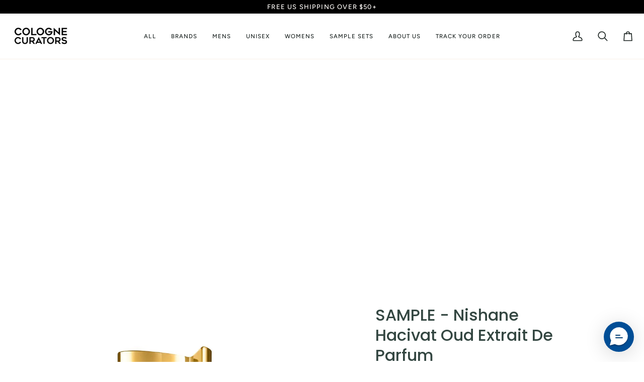

--- FILE ---
content_type: text/html
request_url: https://apps.hiko.software/js/assets/tap.html?client=761031072554-6iv1sd4qg768ov5l30b11mutovd7rj1l.apps.googleusercontent.com
body_size: 494
content:
<!doctype html><html><head><meta name="viewport" content="width=device-width,initial-scale=1"><link rel="icon" href="data:;base64,iVBORw0KGgo="><style>body{margin:0;overflow:hidden}.google-frame{position:static!important;width:100%!important}</style><script src="https://accounts.google.com/gsi/client" asyn defer="defer"></script><script>document.addEventListener("DOMContentLoaded",(function(){var e=new URLSearchParams(window.location.search);const t=e=>{window.parent.postMessage(e,"*")};new MutationObserver((e=>{e.forEach((e=>{e.addedNodes.forEach((e=>{if(e&&e.src&&e.src.indexOf("https://accounts.google.com/gsi/iframe")>=0){e.classList.add("google-frame");new MutationObserver((i=>{i[0]?.target?.style?.height&&t({type:"size",height:parseInt(i[0].target.style.height),width:parseInt(i[0].target.style.width||e.style.width)})})).observe(e,{attributes:!0})}}))}))})).observe(document.body,{childList:!0,subtree:!0,attributes:!0}),google.accounts.id.initialize({client_id:e.get("client"),itp_support:!0,callback:e=>{t({type:"credential",token:e})}}),google.accounts.id.prompt((e=>{t({type:"notification",display:e.isDisplayed(),reason:e.getSkippedReason()})}))}))</script></head><body></body></html>

--- FILE ---
content_type: text/html; charset=utf-8
request_url: https://colognecurators.com/products/nishane-hacivat-oud-fragrance-sample?variant=47941016551717&section_id=template--26020638294309__main
body_size: 6002
content:
<div id="shopify-section-template--26020638294309__main" class="shopify-section"><!-- /sections/product.liquid --><div class="product-section section-padding palette--light bg--neutral"
  data-product-handle="nishane-hacivat-oud-fragrance-sample"
  
    data-initial-variant-media-id="37248655458597"
  
  data-section-id="template--26020638294309__main"
  data-section-type="product"
  data-form-holder
  data-enable-video-looping="false"
  data-enable-history-state="true"
  style="--PT: 50px; --PB: 0px; --IMAGE-SPACING: 5px;">

<div data-morph-children-only x-data="productForm()" class="product-page">
  <div class="wrapper  product__align-left">
    <div class="float-grid product-single" >
      

      <div data-morph-skip class="grid__item product__media__wrapper medium-up--one-half product__mobile--thumbs">
        
        <div class="product__grid product__grid--slides flickity-lock-height"
          data-product-slideshow
          x-ref="slideshow"
          data-slideshow-desktop-style="slideshow"
          data-slideshow-mobile-style="thumbs"
          
          
            style="--default-ratio: 100.0%"
          
        >
          
            

              
              

              <!-- /snippets/media.liquid -->












<div class="product__media"
  data-media-slide
  data-media-id="37248656081189"
  data-type="image"
  
  aria-label="Nishane Hacivat Oud Fragrance Sample"
  data-aspect-ratio="1.0"
  >
  
      <div>
        <div class="product-image-wrapper">
          
<!-- /snippets/image.liquid -->



  
<div class="relative block w-full h-full overflow-hidden" style="--wh-ratio: ;  " 
      data-needs-loading-animation
    >
      <img src="//colognecurators.com/cdn/shop/files/NishaneHacivatOud.jpg?v=1762182012&amp;width=1080" alt="Nishane Hacivat Oud Fragrance Sample" width="1080" height="1080" loading="eager" class="block overflow-hidden w-full h-full object-cover transition-opacity duration-300 ease-linear " srcset="
 //colognecurators.com/cdn/shop/files/NishaneHacivatOud.jpg?v=1762182012&amp;width=352 352w,  //colognecurators.com/cdn/shop/files/NishaneHacivatOud.jpg?v=1762182012&amp;width=400 400w,  //colognecurators.com/cdn/shop/files/NishaneHacivatOud.jpg?v=1762182012&amp;width=768 768w,  //colognecurators.com/cdn/shop/files/NishaneHacivatOud.jpg?v=1762182012&amp;width=932 932w,  //colognecurators.com/cdn/shop/files/NishaneHacivatOud.jpg?v=1762182012&amp;width=1024 1024w, 
  //colognecurators.com/cdn/shop/files/NishaneHacivatOud.jpg?v=1762182012&amp;width=1080 1080w" sizes="(min-width: 1100px) 70vw,
            (min-width: 768px) 50vw,
            calc(85vw - 10px)" fetchpriority="high" style="object-position: center center; ">
    </div>

        </div>
      </div>
    
</div>

            

              
              

              <!-- /snippets/media.liquid -->












<div class="product__media"
  data-media-slide
  data-media-id="37248655458597"
  data-type="image"
  
  aria-label="Nishane Hacivat Oud 2mL Boxed Sample"
  data-aspect-ratio="1.0"
  >
  
      <div>
        <div class="product-image-wrapper">
          
<!-- /snippets/image.liquid -->



  
<div class="relative block w-full h-full overflow-hidden" style="--wh-ratio: ;  " 
      data-needs-loading-animation
    >
      <img src="//colognecurators.com/cdn/shop/files/Untitleddesign_44.jpg?v=1707960950&amp;width=1080" alt="Nishane Hacivat Oud 2mL Boxed Sample" width="1080" height="1080" loading="lazy" class="block overflow-hidden w-full h-full object-cover transition-opacity duration-300 ease-linear " srcset="
 //colognecurators.com/cdn/shop/files/Untitleddesign_44.jpg?v=1707960950&amp;width=352 352w,  //colognecurators.com/cdn/shop/files/Untitleddesign_44.jpg?v=1707960950&amp;width=400 400w,  //colognecurators.com/cdn/shop/files/Untitleddesign_44.jpg?v=1707960950&amp;width=768 768w,  //colognecurators.com/cdn/shop/files/Untitleddesign_44.jpg?v=1707960950&amp;width=932 932w,  //colognecurators.com/cdn/shop/files/Untitleddesign_44.jpg?v=1707960950&amp;width=1024 1024w, 
  //colognecurators.com/cdn/shop/files/Untitleddesign_44.jpg?v=1707960950&amp;width=1080 1080w" sizes="(min-width: 1100px) 70vw,
            (min-width: 768px) 50vw,
            calc(85vw - 10px)" fetchpriority="auto" style="object-position: center center; ">
    </div>

        </div>
      </div>
    
</div>

            
          
        </div>

        
        

        
          
          <div class="media__thumb__holder " data-thumbs-holder>
            <button class="media__thumb__button"
              data-thumbs-arrow-prev>
              <svg xmlns="http://www.w3.org/2000/svg" stroke-linecap="square" stroke-linejoin="arcs" aria-hidden="true" class="icon-theme icon-theme-stroke icon-core-chevron-up" viewBox="0 0 24 24"><path d="m18 15-6-6-6 6"/></svg>
              <span class="visually-hidden">Previous</span>
            </button>

            <div
              
              data-product-thumbs
              class="media__thumb__wrapper rtl:[direction:ltr!important] rtl:**:[direction:ltr!important]">
              

                 
                

                
                

                <div class="media__thumb is-activated"
                  data-slideshow-thumbnail
                  data-aspect-ratio="1.0"
                  data-media-select="37248656081189"
                  aria-label="Nishane Hacivat Oud Fragrance Sample"
                >
                  <img loading="lazy"
                    src="//colognecurators.com/cdn/shop/files/NishaneHacivatOud_114x144_crop_center.jpg?v=1762182012"
                    alt="Nishane Hacivat Oud Fragrance Sample"></div>
              

                 
                

                
                

                <div class="media__thumb"
                  data-slideshow-thumbnail
                  data-aspect-ratio="1.0"
                  data-media-select="37248655458597"
                  aria-label="Nishane Hacivat Oud 2mL Boxed Sample"
                >
                  <img loading="lazy"
                    src="//colognecurators.com/cdn/shop/files/Untitleddesign_44_114x144_crop_center.jpg?v=1707960950"
                    alt="Nishane Hacivat Oud 2mL Boxed Sample"></div>
              
            </div>

            <button class="media__thumb__button"
              data-thumbs-arrow-next>
              <svg xmlns="http://www.w3.org/2000/svg" stroke-linecap="square" stroke-linejoin="arcs" aria-hidden="true" class="icon-theme icon-theme-stroke icon-core-chevron-down" viewBox="0 0 24 24"><path d="m6 9 6 6 6-6"/></svg>
              <span class="visually-hidden">Next</span>
            </button>
          </div></div>

      <div class="product__main__content grid__item medium-up--one-half">
        <div class="product__inner is-sticky" data-product-form-wrapper>
          

          
            
                <!-- /snippets/product-title.liquid --><div class="product__block__title" style="--PB: 20px;" >
  <div class="product__headline">
    <div class="product__title__wrapper">
      <h1 class="product__title heading-size-8">
        
          SAMPLE - Nishane Hacivat Oud Extrait De Parfum
        
      </h1></div></div>
</div>

              
          
            
                <!-- /snippets/product-price.liquid --><div class="product__block__price" style="--PB: 24px;" >
  <div class="product__price__wrap">
    <div class="product__price__main" data-price-wrapper>
      <span class="product__price accent-size-6">
        <span data-product-price  class="product__price--sale"><span class="money">$12.99</span>
</span>
      </span>

      
        
            
            <span class="product__price--off">
              <span>Sale</span>
              
                <em>•</em>
                Save
                <span>35%</span>
              
            </span>
          
      

      
    </div>
  </div>
</div>

              
          
            
                <!-- /snippets/product-variant-options.liquid --><div class="product__block__variants"
  style="
    --PB: 24px;
    --OPTION-SPACE: 20px;
    --OPTION-SIZE-RADIO: 50px;
    --OPTION-SIZE-SWATCH: 34px;
    "
  
><div
      class="form__selectors"
    >


          

<div data-swapper-wrapper data-split-select-wrapper
          class="selector-wrapper  selector-wrapper--fullwidth js"
          data-select-label="Size"
          data-option-position="1"
        ><fieldset class="radio__fieldset">
              <legend class="radio__legend" aria-label="Size">
                <span class="radio__legend__label">Size</span>
                <span data-option-value data-swapper-target>2mL Boxed Sample (30 Sprays)</span>
              </legend><div class="radio__inputs "><span class="radio__button">
                      <input
                        type="radio"
                        name="options[Size]"
                        value="2mL Boxed Sample (30 Sprays)"
                        id="9044632207653-variants-Size-2ml-boxed-sample-30-sprays-1"
                        form="product-form-template--26020638294309__main-9044632207653"
                        class="
                          
                            sold-out
                          
                          
                        "
                        @change="
                          
                            changeVariant('https://colognecurators.com/products/nishane-hacivat-oud-fragrance-sample?variant=47941016551717',47941016551717,37248655458597);
                          
                        "
                        
                          checked
                        
                      >
                      <label
                        for="9044632207653-variants-Size-2ml-boxed-sample-30-sprays-1"
                        
                          x-intersect.once="preloadVariant('/products/nishane-hacivat-oud-fragrance-sample?variant=47941016551717')"
                        
                      >
                        <span>2mL Boxed Sample (30 Sprays)</span>
                        <span class="visually-hidden">Variant sold out or unavailable</span>
                      </label>
                    </span></div>
            </fieldset></div></div></div>

              
          
            
                <!-- /snippets/product-quantity.liquid -->

<div class="product__block__quantity" style="--PB: 20px;" ><div x-stepper x-effect="quantity = $stepper.value" class="quantity__wrapper">
      <button class="quantity__button quantity__button--minus" x-stepper:minus type="button" aria-label="Decrease quantity">&minus;</button>
      <input
        aria-label="Quantity"
        class="quantity__input"
        type="number"
        min="1"
        name="quantity"
        form="product-form-template--26020638294309__main-9044632207653"
        value="1"
        x-stepper:input
        
        x-init='
          $watch("quantity", () => {
            $dispatch("change")
          })
        '
      />
      <button class="quantity__button quantity__button--plus" x-stepper:plus type="button" aria-label="Increase quantity">+</button>
    </div></div>

              
          
            
                <!-- /snippets/product-buttons.liquid --><div class="product__block__buttons" style="--PB: 20px;"  >
  <div data-product-form-outer>
    
<form method="post" action="/cart/add" id="product-form-template--26020638294309__main-9044632207653" accept-charset="UTF-8" class="shopify-product-form" enctype="multipart/form-data" data-product-form="" data-product-handle="nishane-hacivat-oud-fragrance-sample"><input type="hidden" name="form_type" value="product" /><input type="hidden" name="utf8" value="✓" /><div class="product__form__inner" data-form-inner>

          
<div class="product__submit" data-buttons-wrapper data-add-action-wrapper data-error-boundary>
            <div data-error-display role='alert' class="add-action-errors"></div>
<div class="product__submit__buttons">
              <span class="sr-only" aria-live="polite" x-show="isLoading">
                Adding to Cart
              </span>
              <span class="sr-only" aria-live="polite" x-show="isSuccess">
                Added to Cart
              </span>

              <button
                type="submit"
                name="add"
                class="btn--outline btn--full btn--primary btn--add-to-cart"
                data-add-to-cart
                
                aria-label="Sold Out"
                :class="{
                  'has-success': isSuccess,
                  'loading': isLoading
                }"
                 disabled="disabled" 
              >
                <span class="btn-state-ready flex justify-center">
                  <span data-add-to-cart-text>
                    Sold Out
                  </span>
                  
                    <span class="cta__dot opacity-50">•</span>
                    <span
                      data-button-price
                      x-text="$formatCurrency(1299* Math.max(quantity, 1), { form: 'short', currency: 'USD' })"
                    ><span class="money">$12.99</span>
</span>
                  
                </span>

                <span class="btn-state-loading">
                  <svg height="18" width="18" class="svg-loader">
                    <circle r="7" cx="9" cy="9" />
                    <circle stroke-dasharray="87.96459430051421 87.96459430051421" r="7" cx="9" cy="9" />
                  </svg>
                </span>

                <span class="btn-state-complete">&nbsp;</span>
              </button><div class="product__submit__quick">
                  <div data-shopify="payment-button" class="shopify-payment-button"> <shopify-accelerated-checkout recommended="{&quot;name&quot;:&quot;shop_pay&quot;,&quot;wallet_params&quot;:{&quot;shopId&quot;:70384091429,&quot;merchantName&quot;:&quot;colognecurators&quot;,&quot;personalized&quot;:true}}" fallback="{&quot;name&quot;:&quot;buy_it_now&quot;,&quot;wallet_params&quot;:{}}" access-token="0f67a8dac96ba21e63ba6143a05ff6bd" buyer-country="US" buyer-locale="en" buyer-currency="USD" variant-params="[{&quot;id&quot;:47941016551717,&quot;requiresShipping&quot;:true}]" shop-id="70384091429" enabled-flags="[&quot;ae0f5bf6&quot;]" disabled > <div class="shopify-payment-button__button" role="button" disabled aria-hidden="true" style="background-color: transparent; border: none"> <div class="shopify-payment-button__skeleton">&nbsp;</div> </div> <div class="shopify-payment-button__more-options shopify-payment-button__skeleton" role="button" disabled aria-hidden="true">&nbsp;</div> </shopify-accelerated-checkout> <small id="shopify-buyer-consent" class="hidden" aria-hidden="true" data-consent-type="subscription"> This item is a recurring or deferred purchase. By continuing, I agree to the <span id="shopify-subscription-policy-button">cancellation policy</span> and authorize you to charge my payment method at the prices, frequency and dates listed on this page until my order is fulfilled or I cancel, if permitted. </small> </div>
                </div></div>
          </div>
        </div>

        
        <div class="shop-pay-terms"><shopify-payment-terms variant-id="47941016551717" shopify-meta="{&quot;type&quot;:&quot;product&quot;,&quot;currency_code&quot;:&quot;USD&quot;,&quot;country_code&quot;:&quot;US&quot;,&quot;variants&quot;:[{&quot;id&quot;:47941016551717,&quot;price_per_term&quot;:&quot;&lt;span class=\&quot;money\&quot;&gt;$6.49&lt;/span&gt;&quot;,&quot;full_price&quot;:&quot;&lt;span class=\&quot;money\&quot;&gt;$12.99&lt;/span&gt;&quot;,&quot;eligible&quot;:false,&quot;available&quot;:false,&quot;number_of_payment_terms&quot;:2}],&quot;min_price&quot;:&quot;&lt;span class=\&quot;money\&quot;&gt;$35.00&lt;/span&gt;&quot;,&quot;max_price&quot;:&quot;&lt;span class=\&quot;money\&quot;&gt;$30,000.00&lt;/span&gt;&quot;,&quot;financing_plans&quot;:[{&quot;min_price&quot;:&quot;&lt;span class=\&quot;money\&quot;&gt;$35.00&lt;/span&gt;&quot;,&quot;max_price&quot;:&quot;&lt;span class=\&quot;money\&quot;&gt;$49.99&lt;/span&gt;&quot;,&quot;terms&quot;:[{&quot;apr&quot;:0,&quot;loan_type&quot;:&quot;split_pay&quot;,&quot;installments_count&quot;:2}]},{&quot;min_price&quot;:&quot;&lt;span class=\&quot;money\&quot;&gt;$50.00&lt;/span&gt;&quot;,&quot;max_price&quot;:&quot;&lt;span class=\&quot;money\&quot;&gt;$149.99&lt;/span&gt;&quot;,&quot;terms&quot;:[{&quot;apr&quot;:0,&quot;loan_type&quot;:&quot;split_pay&quot;,&quot;installments_count&quot;:4},{&quot;apr&quot;:0,&quot;loan_type&quot;:&quot;interest&quot;,&quot;installments_count&quot;:3}]},{&quot;min_price&quot;:&quot;&lt;span class=\&quot;money\&quot;&gt;$50.00&lt;/span&gt;&quot;,&quot;max_price&quot;:&quot;&lt;span class=\&quot;money\&quot;&gt;$49.99&lt;/span&gt;&quot;,&quot;terms&quot;:[{&quot;apr&quot;:0,&quot;loan_type&quot;:&quot;split_pay&quot;,&quot;installments_count&quot;:4}]},{&quot;min_price&quot;:&quot;&lt;span class=\&quot;money\&quot;&gt;$150.00&lt;/span&gt;&quot;,&quot;max_price&quot;:&quot;&lt;span class=\&quot;money\&quot;&gt;$999.99&lt;/span&gt;&quot;,&quot;terms&quot;:[{&quot;apr&quot;:0,&quot;loan_type&quot;:&quot;split_pay&quot;,&quot;installments_count&quot;:4},{&quot;apr&quot;:0,&quot;loan_type&quot;:&quot;interest&quot;,&quot;installments_count&quot;:6}]},{&quot;min_price&quot;:&quot;&lt;span class=\&quot;money\&quot;&gt;$150.00&lt;/span&gt;&quot;,&quot;max_price&quot;:&quot;&lt;span class=\&quot;money\&quot;&gt;$999.99&lt;/span&gt;&quot;,&quot;terms&quot;:[{&quot;apr&quot;:0,&quot;loan_type&quot;:&quot;split_pay&quot;,&quot;installments_count&quot;:4},{&quot;apr&quot;:15,&quot;loan_type&quot;:&quot;interest&quot;,&quot;installments_count&quot;:3},{&quot;apr&quot;:15,&quot;loan_type&quot;:&quot;interest&quot;,&quot;installments_count&quot;:6},{&quot;apr&quot;:15,&quot;loan_type&quot;:&quot;interest&quot;,&quot;installments_count&quot;:12}]},{&quot;min_price&quot;:&quot;&lt;span class=\&quot;money\&quot;&gt;$1,000.00&lt;/span&gt;&quot;,&quot;max_price&quot;:&quot;&lt;span class=\&quot;money\&quot;&gt;$30,000.00&lt;/span&gt;&quot;,&quot;terms&quot;:[{&quot;apr&quot;:15,&quot;loan_type&quot;:&quot;interest&quot;,&quot;installments_count&quot;:3},{&quot;apr&quot;:15,&quot;loan_type&quot;:&quot;interest&quot;,&quot;installments_count&quot;:6},{&quot;apr&quot;:15,&quot;loan_type&quot;:&quot;interest&quot;,&quot;installments_count&quot;:12}]}],&quot;installments_buyer_prequalification_enabled&quot;:false,&quot;seller_id&quot;:1623836}" ux-mode="iframe" show-new-buyer-incentive="false"></shopify-payment-terms></div>
      <input type="hidden" name="id" x-model.fill="variantId" value="47941016551717"><input type="hidden" name="product-id" value="9044632207653" /><input type="hidden" name="section-id" value="template--26020638294309__main" /></form></div>
</div>

              
          
            <div class='contents' data-morph-skip>
                  <div id="shopify-block-AQ1VVUU54WWx4aGNBc__essential_free_shipping_app_block_tTm4fm" class="shopify-block shopify-app-block"><div class="order-value-booster-block" id="cle1vga7l1378091ovfsb8d85l1"></div>
</div>
                </div>
              
          
            
                <div data-morph-skip class="product__block__description rte body-size-4" style="--PB: 20px;" >
                    <div class="tabs-wrapper">
                      <!-- /snippets/product-tabs.liquid -->

<div class="product-tabs" data-tabs-holder>
      <div class="tabs__head product-tabs__head">
        <div class="tabs product-tabs-title" data-scrollbar data-scrollbar-slider>
          <button type="button" class="tab-link tab-link-0" data-block-id="template--26020638294309__main-0" data-focus-element data-tab="0" tabindex="0" data-attributes-placeholder><!-- /snippets/animated-icon.liquid -->


Description
      </button>
        </div>

        <button type="button" class="tabs__arrow tabs__arrow--prev product-tabs__arrow product-tabs__arrow--prev is-hidden is-not-relative" data-scrollbar-arrow-prev>
          <span class="visually-hidden">See all</span>
        </button>

        <button type="button" class="tabs__arrow tabs__arrow--next product-tabs__arrow product-tabs__arrow--next is-hidden is-not-relative" data-scrollbar-arrow-next>
          <span class="visually-hidden">See all</span>
        </button>
      </div>

      <div class="tab-content tab-content-0">
        <div class="tab-content__holder tab-content__holder--truncate" data-truncated-holder >
          <div class="tab-content__inner">
            <div class="tab-content__entry" data-truncated-content="tab-content__entry--truncate">
              
                <p><strong style="font-family: -apple-system, BlinkMacSystemFont, 'San Francisco', 'Segoe UI', Roboto, 'Helvetica Neue', sans-serif; font-size: 0.875rem;">Nishane Hacivat Oud Extrait De Parfum</strong><span style="font-family: -apple-system, BlinkMacSystemFont, 'San Francisco', 'Segoe UI', Roboto, 'Helvetica Neue', sans-serif; font-size: 0.875rem;"> is <meta charset="utf-8">
<span>a unisex citrus chypre fragrance launched in 2023.</span><span> It's an intense and luxurious take on the original Nishane Hacivat,</span><span> infused with the rich and captivating aroma of oud.</span></span><br></p>
<p data-mce-fragment="1"><strong data-mce-fragment="1">Top Notes:</strong> <meta charset="utf-8">Pineapple, Citruses, Pink Pepper and Black Pepper</p>
<p data-mce-fragment="1"><strong data-mce-fragment="1">Middle Notes:</strong> <meta charset="utf-8">Frankincense, Olibanum and Jasmine</p>
<p data-mce-fragment="1"><strong data-mce-fragment="1">Base Notes:</strong> <meta charset="utf-8">Oud, Haitian Vetiver, Patchouli and Vanilla</p>
<p data-mce-fragment="1"><strong data-mce-fragment="1">Gender:</strong> Unisex<b data-mce-fragment="1"></b></p>
<p data-mce-fragment="1"><strong data-mce-fragment="1">Concentration</strong>: Extrait De Parfum</p>
<p data-mce-fragment="1"><strong data-mce-fragment="1">Season:</strong> Spring, Summer, Fall, Winter</p>
<p data-mce-fragment="1"><strong data-mce-fragment="1">Release Year:</strong> 2023</p>
<p data-mce-fragment="1"><strong data-mce-fragment="1">Perfumer:</strong> Dominique Ropion</p>
<p>Please Note:<span data-mce-fragment="1"> All of our 1mL samples come in a 2mL vial, the sample will be filled halfway.</span></p>
              
            </div>
          </div>

          
            <div class="tab-content__actions">
              <button type="button" class="p button-with-underline" data-truncated-button>Read more</button>
            </div>
          
        </div>
      </div>
    </div>
                    </div></div>
              
          
</div>
      </div>
    </div>
  </div>
</div>

<!-- /snippets/product-info.liquid -->



<script type="application/json" id="ModelJson-template--26020638294309__main">
  []
</script>


<script data-product-json type="application/json">
  {
    "handle": "nishane-hacivat-oud-fragrance-sample",
    "media": [
      
        {
          "src": "//colognecurators.com/cdn/shop/files/NishaneHacivatOud.jpg?v=1762182012",
          "width": 1080,
          "height": 1080,
          
          "alt": "Nishane Hacivat Oud Fragrance Sample",
          "media_type": "image",
          "id": "37248656081189"
        },
      
        {
          "src": "//colognecurators.com/cdn/shop/files/Untitleddesign_44.jpg?v=1707960950",
          "width": 1080,
          "height": 1080,
          
          "alt": "Nishane Hacivat Oud 2mL Boxed Sample",
          "media_type": "image",
          "id": "37248655458597"
        }
      
    ]
  }
</script>

</div>

<script type="application/ld+json">
  {"@context":"http:\/\/schema.org\/","@id":"\/products\/nishane-hacivat-oud-fragrance-sample#product","@type":"ProductGroup","brand":{"@type":"Brand","name":"colognecurators"},"category":"Perfumes \u0026 Colognes","description":"Nishane Hacivat Oud Extrait De Parfum is \na unisex citrus chypre fragrance launched in 2023. It's an intense and luxurious take on the original Nishane Hacivat, infused with the rich and captivating aroma of oud.\nTop Notes: Pineapple, Citruses, Pink Pepper and Black Pepper\nMiddle Notes: Frankincense, Olibanum and Jasmine\nBase Notes: Oud, Haitian Vetiver, Patchouli and Vanilla\nGender: Unisex\nConcentration: Extrait De Parfum\nSeason: Spring, Summer, Fall, Winter\nRelease Year: 2023\nPerfumer: Dominique Ropion\nPlease Note: All of our 1mL samples come in a 2mL vial, the sample will be filled halfway.","hasVariant":[{"@id":"\/products\/nishane-hacivat-oud-fragrance-sample?variant=47941016551717#variant","@type":"Product","gtin":"8683608070938","image":"https:\/\/colognecurators.com\/cdn\/shop\/files\/Untitleddesign_44.jpg?v=1707960950\u0026width=1920","name":"SAMPLE - Nishane Hacivat Oud Extrait De Parfum - 2mL Boxed Sample (30 Sprays)","offers":{"@id":"\/products\/nishane-hacivat-oud-fragrance-sample?variant=47941016551717#offer","@type":"Offer","availability":"http:\/\/schema.org\/OutOfStock","price":"12.99","priceCurrency":"USD","url":"https:\/\/colognecurators.com\/products\/nishane-hacivat-oud-fragrance-sample?variant=47941016551717"},"sku":"8683608070938"}],"name":"SAMPLE - Nishane Hacivat Oud Extrait De Parfum","productGroupID":"9044632207653","url":"https:\/\/colognecurators.com\/products\/nishane-hacivat-oud-fragrance-sample"}
</script>


</div>

--- FILE ---
content_type: application/javascript
request_url: https://cdn-v2.richpanel.com/js/micro-app-v2.js?version=20260103
body_size: 22498
content:
(()=>{var e,t,n,r,i={8926:e=>{function t(e,t,n,r,i,o,a){try{var s=e[o](a),l=s.value}catch(e){return void n(e)}s.done?t(l):Promise.resolve(l).then(r,i)}e.exports=function(e){return function(){var n=this,r=arguments;return new Promise((function(i,o){var a=e.apply(n,r);function s(e){t(a,i,o,s,l,"next",e)}function l(e){t(a,i,o,s,l,"throw",e)}s(void 0)}))}}},9713:e=>{e.exports=function(e,t,n){return t in e?Object.defineProperty(e,t,{value:n,enumerable:!0,configurable:!0,writable:!0}):e[t]=n,e}},8743:(e,t,n)=>{"use strict";n.d(t,{Z:()=>o});var r=n(3645),i=n.n(r)()((function(e){return e[1]}));i.push([e.id,".rp-micro-app-dummy-icon{height:60px;width:60px;background:#004e96;border-radius:60px;cursor:pointer;max-width:300px;-webkit-box-shadow:rgba(0,0,0,.16) 0px 5px 40px;box-shadow:rgba(0,0,0,.16) 0px 5px 40px;-webkit-transition:width .6s;transition:width .6s;display:-webkit-box;display:-ms-flexbox;display:flex;-webkit-box-pack:center;-ms-flex-pack:center;justify-content:center;-webkit-box-align:center;-ms-flex-align:center;align-items:center}.rp-micro-app-dummy-icon.miansai-logo{background-image:url(//cdn.shopify.com/s/files/1/1994/2941/files/chat_icon_thicker_300x.png?v=3240152291644892867);background-size:98% 98%;background-position:1px 1px;background-repeat:no-repeat;box-shadow:none !important;background-color:transparent !important}.rp-micro-app-dummy-icon.miansai-logo .rp-micro-app-icon{display:none}.rp-micro-app-dummy-icon.rp-badge-logo{align-items:center !important}.rp-micro-app-dummy-icon.rp-badge-logo .rp-micro-app-icon{display:none}.rp-micro-app-dummy-icon .rp-micro-app-cross-icon{display:none;width:17px;height:17px}.rp-micro-app-dummy-icon .rp-micro-app-cross-icon path{stroke:#fff}.rp-micro-app-dummy-icon .rp-micro-app-cross-icon.dark path{stroke:#000}.rp-micro-app-icon{height:44px;width:42.181px;position:absolute}.rp-micro-app-icon svg{height:44px;width:44.181px;fill:#fff;filter:drop-shadow(0px 2px 1px rgba(0, 0, 0, 0.3))}.rp-micro-app-icon svg path,.rp-micro-app-icon svg rect{fill:#fff !important;stroke:#fff !important}.rp-micro-app-icon.dark svg path,.rp-micro-app-icon.dark svg rect{fill:#424242 !important;stroke:#424242 !important}.rp-micro-app-label-icon{height:100%;width:100%;display:flex;justify-content:center;align-items:center}.rp-micro-app-label-icon svg{height:100%;width:100%;fill:#fff}.rp-micro-app-label-icon svg path{fill:none !important}.rp-micro-app-label-icon svg rect{fill:none}.rp-micro-app-label-icon.dark svg path{fill:#424242 !important}.rp-micro-app-label-icon.rp-icon-light svg path{fill:#fff !important}",""]);const o=i},7916:(e,t,n)=>{"use strict";n.d(t,{Z:()=>o});var r=n(3645),i=n.n(r)()((function(e){return e[1]}));i.push([e.id,".rp-micro-app-dummy-icon-container{border:none;position:fixed;max-width:421px;z-index:2147483646;user-select:none;box-sizing:border-box;padding:20px}.rp-micro-app-dummy-icon-container.rp-micro-app-opened .rp-micro-app-dummy-icon .rp-micro-app-icon,.rp-micro-app-dummy-icon-container.rp-micro-app-opened .rp-micro-app-dummy-icon .rp-micro-app-label-icon{display:none}.rp-micro-app-dummy-icon-container.rp-micro-app-opened .rp-micro-app-dummy-icon .rp-micro-app-cross-icon{display:flex;justify-content:center;align-items:center}@media only screen and (min-device-width: 320px)and (max-device-width: 480px){.rp-micro-app-dummy-icon-container.rp-micro-app-opened .rp-micro-app-dummy-icon{display:none}}.rp-micro-app-label-icon-container{display:flex;align-items:center}",""]);const o=i},1611:(e,t,n)=>{"use strict";n.d(t,{Z:()=>o});var r=n(3645),i=n.n(r)()((function(e){return e[1]}));i.push([e.id,".rp-micro-app-loading-spinner{align-self:center;display:flex;flex:1;align-items:center}.rp-micro-app-loading-spinner .rp-micro-app-circular{height:100px;width:100px;will-change:transform;animation:loading-rotate 1.7s linear infinite}.rp-micro-app-loading-spinner .rp-micro-app-loader{text-align:center}.rp-micro-app-loading-spinner .rp-micro-app-loader .richpanel-logo{position:absolute;top:50%;left:50%;transform:translate(-50%, -50%)}.rp-micro-app-loading-spinner .rp-micro-app-loader .richpanel-blend{mix-blend-mode:multiply}.rp-micro-app-loading-spinner .rp-micro-app-path{animation:loading-dash 1.5s ease-in-out infinite;stroke-dasharray:90,150;stroke-dashoffset:0;stroke-width:1;stroke:#409eff;stroke-linecap:round;will-change:stroke-dasharray,stroke-dashoffset;box-shadow:0px 0px 8px #000}@keyframes loading-rotate{to{transform:rotate(1turn)}}@keyframes loading-dash{0%{stroke-dasharray:1,200;stroke-dashoffset:0}50%{stroke-dasharray:90,150;stroke-dashoffset:-40px}to{stroke-dasharray:90,150;stroke-dashoffset:-120px}}",""]);const o=i},214:(e,t,n)=>{"use strict";n.d(t,{Z:()=>o});var r=n(3645),i=n.n(r)()((function(e){return e[1]}));i.push([e.id,".rp-micro-app-messenger{position:fixed;width:375px;max-width:100%;max-height:777px;border-radius:10px;overflow:auto;font-weight:400;box-shadow:rgba(0,0,0,.16) 0px 5px 40px;display:flex;flex-direction:column;background-color:#fafafa;z-index:2236374112}@media only screen and (min-device-width: 320px)and (max-device-width: 480px){.rp-micro-app-messenger{top:0 !important;bottom:0 !important;left:0 !important;right:0 !important;height:unset !important;width:auto;border-radius:0;max-height:unset !important}}.rp-micro-app-messenger-header__start{border-top-right-radius:10px;border-top-left-radius:10px;height:250px;font-family:system-ui}@media only screen and (min-device-width: 320px)and (max-device-width: 480px){.rp-micro-app-messenger-header__start{border-top-right-radius:0px;border-top-left-radius:0px}}.rp-micro-app-fade-enter-active{animation:rpMicroAppfadeIn .4s cubic-bezier(0.1, -0.6, 0.2, 0)}@keyframes rpMicroAppfadeIn{from{transform:translate3d(0, 20px, 0);opacity:0}to{transform:translate3d(0, 0, 0);opacity:1}}.rp-micro-app-fade-leave-active{animation:rpMicroAppfadeOut .4s cubic-bezier(0.1, -0.6, 0.2, 0)}@keyframes rpMicroAppfadeOut{from{opacity:1}to{transform:translate3d(0, 20px, 0);opacity:0}}.rp-micro-app-messenger-header__start-title{font-weight:500;font-size:40px;margin:0;-webkit-animation-duration:.5s;animation-duration:.5s;white-space:nowrap;overflow:hidden;max-width:300px;text-overflow:ellipsis;color:#fff}.rp-micro-app-messenger-header__start-message{max-width:300px;max-height:65px;overflow:hidden;margin:.3rem auto;font-weight:200;font-size:16px;line-height:1.4;-webkit-animation-duration:.75s;animation-duration:.75s;overflow-wrap:break-word;word-wrap:break-word;word-break:break-word;opacity:1;text-align:left;margin-left:0;color:rgba(255,255,255,.9);font-weight:400}.rp-micro-app-messenger-mobile-close-trigger{position:absolute;right:7px;top:12px;width:48px;height:48px;align-items:center;justify-content:center;display:none}.rp-micro-app-messenger-mobile-close-trigger .rp-micro-app-cross-icon{width:15px;height:15px}.rp-micro-app-messenger-mobile-close-trigger .rp-micro-app-cross-icon path{stroke:#fff}.rp-micro-app-messenger-mobile-close-trigger .rp-micro-app-cross-icon.dark path{stroke:#000}@media only screen and (min-device-width: 320px)and (max-device-width: 480px){.rp-micro-app-messenger-mobile-close-trigger{display:flex}}",""]);const o=i},3491:(e,t,n)=>{"use strict";n.d(t,{Z:()=>o});var r=n(3645),i=n.n(r)()((function(e){return e[1]}));i.push([e.id,".richpanel-app-modal-container{width:100%;height:100%;top:0px;left:0px;position:fixed;z-index:2147483647}.richpanel-app-modal-container.hide{display:none}.richpanel-app-modal-container__bg{position:absolute;background-color:rgba(0,0,0,.5);width:100%;height:100%;cursor:pointer;display:block !important}.richpanel-app-modal-container__cross{width:19px;height:19px;position:absolute;top:30px;right:30px;cursor:pointer}.richpanel-app-modal-container__cross svg{fill:#fff}.richpanel-app-modal-container__content{position:absolute;left:50%;top:50%;transform:translate(-50%, -50%);width:90%;height:90%;display:flex;justify-content:center;align-items:center}",""]);const o=i},3974:(e,t,n)=>{"use strict";n.d(t,{Z:()=>o});var r=n(3645),i=n.n(r)()((function(e){return e[1]}));i.push([e.id,".rp-micro-app-hide{display:none !important;opacity:0;visibility:hidden}",""]);const o=i},3645:e=>{"use strict";e.exports=function(e){var t=[];return t.toString=function(){return this.map((function(t){var n=e(t);return t[2]?"@media ".concat(t[2]," {").concat(n,"}"):n})).join("")},t.i=function(e,n,r){"string"==typeof e&&(e=[[null,e,""]]);var i={};if(r)for(var o=0;o<this.length;o++){var a=this[o][0];null!=a&&(i[a]=!0)}for(var s=0;s<e.length;s++){var l=[].concat(e[s]);r&&i[l[0]]||(n&&(l[2]?l[2]="".concat(n," and ").concat(l[2]):l[2]=n),t.push(l))}},t}},3379:(e,t,n)=>{"use strict";var r,i=function(){return void 0===r&&(r=Boolean(window&&document&&document.all&&!window.atob)),r},o=function(){var e={};return function(t){if(void 0===e[t]){var n=document.querySelector(t);if(window.HTMLIFrameElement&&n instanceof window.HTMLIFrameElement)try{n=n.contentDocument.head}catch(e){n=null}e[t]=n}return e[t]}}(),a=[];function s(e){for(var t=-1,n=0;n<a.length;n++)if(a[n].identifier===e){t=n;break}return t}function l(e,t){for(var n={},r=[],i=0;i<e.length;i++){var o=e[i],l=t.base?o[0]+t.base:o[0],c=n[l]||0,p="".concat(l," ").concat(c);n[l]=c+1;var d=s(p),h={css:o[1],media:o[2],sourceMap:o[3]};-1!==d?(a[d].references++,a[d].updater(h)):a.push({identifier:p,updater:f(h,t),references:1}),r.push(p)}return r}function c(e){var t=document.createElement("style"),r=e.attributes||{};if(void 0===r.nonce){var i=n.nc;i&&(r.nonce=i)}if(Object.keys(r).forEach((function(e){t.setAttribute(e,r[e])})),"function"==typeof e.insert)e.insert(t);else{var a=o(e.insert||"head");if(!a)throw new Error("Couldn't find a style target. This probably means that the value for the 'insert' parameter is invalid.");a.appendChild(t)}return t}var p,d=(p=[],function(e,t){return p[e]=t,p.filter(Boolean).join("\n")});function h(e,t,n,r){var i=n?"":r.media?"@media ".concat(r.media," {").concat(r.css,"}"):r.css;if(e.styleSheet)e.styleSheet.cssText=d(t,i);else{var o=document.createTextNode(i),a=e.childNodes;a[t]&&e.removeChild(a[t]),a.length?e.insertBefore(o,a[t]):e.appendChild(o)}}function m(e,t,n){var r=n.css,i=n.media,o=n.sourceMap;if(i?e.setAttribute("media",i):e.removeAttribute("media"),o&&"undefined"!=typeof btoa&&(r+="\n/*# sourceMappingURL=data:application/json;base64,".concat(btoa(unescape(encodeURIComponent(JSON.stringify(o))))," */")),e.styleSheet)e.styleSheet.cssText=r;else{for(;e.firstChild;)e.removeChild(e.firstChild);e.appendChild(document.createTextNode(r))}}var u=null,g=0;function f(e,t){var n,r,i;if(t.singleton){var o=g++;n=u||(u=c(t)),r=h.bind(null,n,o,!1),i=h.bind(null,n,o,!0)}else n=c(t),r=m.bind(null,n,t),i=function(){!function(e){if(null===e.parentNode)return!1;e.parentNode.removeChild(e)}(n)};return r(e),function(t){if(t){if(t.css===e.css&&t.media===e.media&&t.sourceMap===e.sourceMap)return;r(e=t)}else i()}}e.exports=function(e,t){(t=t||{}).singleton||"boolean"==typeof t.singleton||(t.singleton=i());var n=l(e=e||[],t);return function(e){if(e=e||[],"[object Array]"===Object.prototype.toString.call(e)){for(var r=0;r<n.length;r++){var i=s(n[r]);a[i].references--}for(var o=l(e,t),c=0;c<n.length;c++){var p=s(n[c]);0===a[p].references&&(a[p].updater(),a.splice(p,1))}n=o}}}}},o={};function a(e){if(o[e])return o[e].exports;var t=o[e]={id:e,exports:{}};return i[e](t,t.exports,a),t.exports}a.m=i,a.n=e=>{var t=e&&e.__esModule?()=>e.default:()=>e;return a.d(t,{a:t}),t},t=Object.getPrototypeOf?e=>Object.getPrototypeOf(e):e=>e.__proto__,a.t=function(n,r){if(1&r&&(n=this(n)),8&r)return n;if("object"==typeof n&&n){if(4&r&&n.__esModule)return n;if(16&r&&"function"==typeof n.then)return n}var i=Object.create(null);a.r(i);var o={};e=e||[null,t({}),t([]),t(t)];for(var s=2&r&&n;"object"==typeof s&&!~e.indexOf(s);s=t(s))Object.getOwnPropertyNames(s).forEach((e=>o[e]=()=>n[e]));return o.default=()=>n,a.d(i,o),i},a.d=(e,t)=>{for(var n in t)a.o(t,n)&&!a.o(e,n)&&Object.defineProperty(e,n,{enumerable:!0,get:t[n]})},a.f={},a.e=e=>Promise.all(Object.keys(a.f).reduce(((t,n)=>(a.f[n](e,t),t)),[])),a.u=e=>({271:"socketio-vendor",728:"socket.io"}[e]+".js"),a.g=function(){if("object"==typeof globalThis)return globalThis;try{return this||new Function("return this")()}catch(e){if("object"==typeof window)return window}}(),a.o=(e,t)=>Object.prototype.hasOwnProperty.call(e,t),n={},r="micro-messenger-app:",a.l=(e,t,i,o)=>{if(n[e])n[e].push(t);else{var s,l;if(void 0!==i)for(var c=document.getElementsByTagName("script"),p=0;p<c.length;p++){var d=c[p];if(d.getAttribute("src")==e||d.getAttribute("data-webpack")==r+i){s=d;break}}s||(l=!0,(s=document.createElement("script")).charset="utf-8",s.timeout=120,a.nc&&s.setAttribute("nonce",a.nc),s.setAttribute("data-webpack",r+i),s.src=e),n[e]=[t];var h=(t,r)=>{s.onerror=s.onload=null,clearTimeout(m);var i=n[e];if(delete n[e],s.parentNode&&s.parentNode.removeChild(s),i&&i.forEach((e=>e(r))),t)return t(r)},m=setTimeout(h.bind(null,void 0,{type:"timeout",target:s}),12e4);s.onerror=h.bind(null,s.onerror),s.onload=h.bind(null,s.onload),l&&document.head.appendChild(s)}},a.r=e=>{"undefined"!=typeof Symbol&&Symbol.toStringTag&&Object.defineProperty(e,Symbol.toStringTag,{value:"Module"}),Object.defineProperty(e,"__esModule",{value:!0})},(()=>{var e;a.g.importScripts&&(e=a.g.location+"");var t=a.g.document;if(!e&&t&&(t.currentScript&&(e=t.currentScript.src),!e)){var n=t.getElementsByTagName("script");n.length&&(e=n[n.length-1].src)}if(!e)throw new Error("Automatic publicPath is not supported in this browser");e=e.replace(/#.*$/,"").replace(/\?.*$/,"").replace(/\/[^\/]+$/,"/"),a.p=e})(),(()=>{var e={179:0};a.f.j=(t,n)=>{var r=a.o(e,t)?e[t]:void 0;if(0!==r)if(r)n.push(r[2]);else{var i=new Promise(((n,i)=>{r=e[t]=[n,i]}));n.push(r[2]=i);var o=a.p+a.u(t),s=new Error;a.l(o,(n=>{if(a.o(e,t)&&(0!==(r=e[t])&&(e[t]=void 0),r)){var i=n&&("load"===n.type?"missing":n.type),o=n&&n.target&&n.target.src;s.message="Loading chunk "+t+" failed.\n("+i+": "+o+")",s.name="ChunkLoadError",s.type=i,s.request=o,r[1](s)}}),"chunk-"+t,t)}};var t=(t,n)=>{for(var r,i,[o,s,l]=n,c=0,p=[];c<o.length;c++)i=o[c],a.o(e,i)&&e[i]&&p.push(e[i][0]),e[i]=0;for(r in s)a.o(s,r)&&(a.m[r]=s[r]);for(l&&l(a),t&&t(n);p.length;)p.shift()()},n=self.webpackChunkmicro_messenger_app=self.webpackChunkmicro_messenger_app||[];n.forEach(t.bind(null,0)),n.push=t.bind(null,n.push.bind(n))})(),(()=>{"use strict";var e=a(9713),t=a.n(e),n=a(8926),r=a.n(n);function i(e){var{name:t,attrs:n,tpl:r,children:i,mounted:a}=e;return e=>{var s=document.createElement(t);for(var l in n)if(Object.hasOwnProperty.call(n,l)){var c=n[l];s.setAttribute(l,c)}for(var p in e)if(Object.hasOwnProperty.call(e,p)){var d=e[p];if("class"===p){if(d){var h=d.split(" ");for(var m of h)s.classList.add(m)}}else if("style"===p)for(var u in d)if(Object.hasOwnProperty.call(d,u)){var g=d[u];s.style[u]=g}}return r&&(s.innerHTML=r),i&&o(s,i instanceof Function?i({props:e,$element:s}):i),a&&a.call(null,{props:e,$element:s}),s}}function o(e,t){if(t){var n=document.createDocumentFragment();t instanceof Array?t.forEach((e=>{n.appendChild(e)})):n.appendChild(t),e.appendChild(n)}}function s(e,t){return e.addEventListener("click",t),()=>{e.removeEventListener("click",t)}}var l=a(3379),c=a.n(l),p=a(3491),d={insert:"head",singleton:!1};c()(p.Z,d);p.Z.locals;var h=i({name:"div",attrs:{class:"richpanel-app-modal-container__bg"}}),m=i({name:"div",attrs:{class:"richpanel-app-modal-container__cross"},tpl:'\n        <svg\n            x="0px"\n            y="0px"\n            viewBox="0 0 512.001 512.001"\n            style="enable-background:new 0 0 512.001 512.001;"\n            xml:space="preserve"\n        >\n            <g>\n                <g>\n                    <path d="M284.286,256.002L506.143,34.144c7.811-7.811,7.811-20.475,0-28.285c-7.811-7.81-20.475-7.811-28.285,0L256,227.717\n                        L34.143,5.859c-7.811-7.811-20.475-7.811-28.285,0c-7.81,7.811-7.811,20.475,0,28.285l221.857,221.857L5.858,477.859\n                        c-7.811,7.811-7.811,20.475,0,28.285c3.905,3.905,9.024,5.857,14.143,5.857c5.119,0,10.237-1.952,14.143-5.857L256,284.287\n                        l221.857,221.857c3.905,3.905,9.024,5.857,14.143,5.857s10.237-1.952,14.143-5.857c7.811-7.811,7.811-20.475,0-28.285\n                        L284.286,256.002z"/>\n                </g>\n            </g>\n        </svg>\n    '}),u=i({name:"div",attrs:{class:"richpanel-app-modal-container__content"}});class g{constructor(){this.handleCloseClick=this.handleCloseClick.bind(this),this.$content=u();var e=h();s(e,this.handleCloseClick);var t=m();s(t,this.handleCloseClick);var n=i({name:"div",attrs:{class:"richpanel-app-modal-container hide"},children:[e,t,this.$content]});this.$el=n(),o(document.body,this.$el)}setContent(e){e instanceof HTMLElement?this.$content.appendChild(e):"string"==typeof e&&(this.$content.innerHTML=e)}open(e){this.$el.classList.remove("hide"),e&&this.setContent(e)}close(){this.setContent(""),this.$el.classList.add("hide")}handleCloseClick(){this.close()}}function f(e,t){t=t.replace(/[\[\]]/g,"\\$&");var n=new RegExp("[?&]"+t+"(=([^&#]*)|&|#|$)").exec(e);return n?n[2]?decodeURIComponent(n[2].replace(/\+/g," ")):"":null}function v(e){for(var t=document.getElementsByTagName("script"),n=function(n){var r=t[n].getAttribute("src");if(e.every((e=>null==r?void 0:r.includes(e))))return{v:r}},r=0;r<t.length;r++){var i=n(r);if("object"==typeof i)return i.v}}function y(e){return("; "+document.cookie).split("; "+e+"=").pop().split(";").shift()}var w={get:"GET",post:"POST"};function C(e){var{url:t,method:n=w.get,data:r={},headers:i={}}=e;return new Promise(((e,o)=>{var a=new XMLHttpRequest;for(var s in a.open(n,t,!0),i)if(Object.hasOwnProperty.call(i,s)){var l=i[s];a.setRequestHeader(s,l)}n===w.post?(a.setRequestHeader("Content-Type","application/json;charset=UTF-8"),a.send(JSON.stringify(r))):a.send(),a.addEventListener("readystatechange",(t=>{4===a.readyState&&e(JSON.parse(a.response))}))}))}C.METHODS=w;var b="https://ws-prod.richpanel.com",x="#004e96",M=2147483647;function S(e,t){var n=Object.keys(e);if(Object.getOwnPropertySymbols){var r=Object.getOwnPropertySymbols(e);t&&(r=r.filter((function(t){return Object.getOwnPropertyDescriptor(e,t).enumerable}))),n.push.apply(n,r)}return n}function E(e){for(var n=1;n<arguments.length;n++){var r=null!=arguments[n]?arguments[n]:{};n%2?S(Object(r),!0).forEach((function(n){t()(e,n,r[n])})):Object.getOwnPropertyDescriptors?Object.defineProperties(e,Object.getOwnPropertyDescriptors(r)):S(Object(r)).forEach((function(t){Object.defineProperty(e,t,Object.getOwnPropertyDescriptor(r,t))}))}return e}var k=()=>"undefined"!=typeof window&&window.__next_f;function I(e){var t=function(){try{var e=document.getElementById("richpanel_messenger_iframe");return e?(e.remove(),"Removed the old messenger"):"Nothing to remove"}catch(e){return console.error(e),e.message}};function n(e){var t=document.getElementById("richpanel-helpcenter-loader-text");t&&(t.innerText=e)}function i(e){var t=arguments.length>1&&void 0!==arguments[1]?arguments[1]:"messenger";l({payload:{richpanelSettings:e||window.richpanelSettings,cookieId:window.richpanel.did,eventSource:t},actionName:"RESYNC_USER_DATA"})}function o(){l({payload:{},actionName:"LOGOUT"})}function a(e){l({payload:{richpanelSettings:e||window.richpanelSettings,cookieId:window.richpanel.did,eventSource:"website",isLogin:!0},actionName:"RESYNC_USER_DATA"})}function s(e){e?l({payload:{langCode:e},actionName:"UPDATE_LANG"}):console.error("langCode must be provided to update the language")}function l(e){var{payload:t,actionName:n}=e,r=function(){var e=document.getElementById("richpanel_messenger_iframe");return e?e.contentWindow:null}();if(!r)return console.warn("Richpanel Messenger not available here. Please intiliaze messenger"),"Messenger Not available here";var i={actionName:n,payload:t};r.postMessage(JSON.stringify(i),"*")}var c=function(){var e=r()((function*(e){return new Promise(((n,r)=>{var o,a,s;try{t()}catch(e){console.log("Error while removing the exisiting messenger",e)}var l="https://messenger.richpanel.com",c=document.createElement("iframe"),p=e.messengerConf;if(c.setAttribute("allowfullscreen",!0),c.setAttribute("allowtransparency",!0),c.setAttribute("webkitallowfullscreen",!0),c.setAttribute("mozallowfullscreen",!0),c.id="richpanel_messenger_iframe",c.style.border="none",c.style.position="fixed",c.style.bottom="0",c.style.right="0",c.setAttribute("tabindex","0"),c.setAttribute("aria-label","Richpanel Messenger Widget"),c.setAttribute("role","dialog"),p){var d=p.control;if(d){var h=d.messengerIconPosition,m="fullscreen"===e.richpanel.helpcenterMode?20:d.sideSpacing,u="fullscreen"===e.richpanel.helpcenterMode?20:d.bottomSpacing;h&&("left"===h?c.style.left=m-20+"px":c.style.right=m-20+"px"),c.style.bottom=u-20+"px"}}else c.style.right="0";c.style.width="fullscreen"===e.richpanel.helpcenterMode?"100%":"label"==(null==p||null===(o=p.control)||void 0===o?void 0:o.badgeType)?"170px":"120px",c.style.height="fullscreen"===e.richpanel.helpcenterMode?"100%":"120px",c.style.maxWidth="fullscreen"===e.richpanel.helpcenterMode?"unset":"450px",c.style.maxHeight="fullscreen"===e.richpanel.helpcenterMode?"unset":"1080px",c.style.zIndex=(null==p||null===(a=p.control)||void 0===a?void 0:a.zIndex)||(null==p||null===(s=p.style)||void 0===s?void 0:s.zIndex)||M,c.style.backgroundColor="transparent",c.style.userSelect="none",c.style.webkitUserSelect="none",c.style.msUserSelect="none",e.document.body.appendChild(c);var g=document.createElement("meta");g.setAttribute("http-equiv","X-Content-Security-Policy"),g.setAttribute("content","default-src 'none';");var f=document.createElement("meta");f.setAttribute("http-equiv","X-UA-Compatible"),f.setAttribute("content","IE=edge");var v=document.createElement("link");v.rel="stylesheet",v.href=l+"/css/app.css";var y=document.createElement("link");y.rel="stylesheet",y.href=l+"/css/chunk-vendors.css";var w=document.createElement("script"),C=document.createElement("script");w.src=l+"/js/chunk-vendors.js",w.type="text/javascript",C.src=l+"/js/app.js",C.type="text/javascript",C.addEventListener("load",(()=>{n(c)}));var b=document.createElement("div");function x(){var t=c.contentDocument;t.body.style.margin=0;var n=document.createElement("head"),r=t.createDocumentFragment();r.appendChild(f),r.appendChild(g),r.appendChild(v),r.appendChild(y),r.appendChild(w),r.appendChild(C);try{var i=e.document.documentElement,o=getComputedStyle(i).getPropertyValue("color-scheme").trim()||"",a=e.navigator.vendor.match(/apple/i)||[];if(o&&a.length>0){var s=document.createElement("style");"light"===o&&(s.innerHTML="\n                                html {\n                                    color-scheme: light;\n                                }\n                            "),"dark"===o&&(s.innerHTML="\n                                html {\n                                    color-scheme: dark;\n                                }\n                            "),r.appendChild(s)}}catch(e){console.error("Error appending style",e.message)}n.appendChild(r),t.head.parentNode.replaceChild(n,t.head),t.body.appendChild(b)}if(b.id="rp_messenger",c.contentDocument&&"complete"===c.contentDocument.readyState)x();else if(c.onload){var S=!1;c.onload=function(e){S||(S=!0,x())},setTimeout((()=>{!S&&c.contentDocument&&"complete"===c.contentDocument.readyState&&(S=!0,x())}),200)}else{var I;I=setInterval((function(){"complete"===c.contentDocument.readyState&&(clearInterval(I),x())}),10)}var _=e.document.createElement("style");_.innerHTML="\n                @media only screen and (max-width: 480px) {\n                    .rp-messenger-active-html-full {\n                        height: 100vh !important;\n                    }\n                    .rp-messenger-active {\n                        overflow: hidden !important;\n                    }\n                    .rp-messenger-active #richpanel_messenger_iframe {\n                        bottom: 0px !important;\n                        left: 0px !important;\n                        right: 0px !important;\n                        bottom: 0px !important;\n                        max-width: 100% !important;\n                    }\n                }\n\n                .rp-messenger-active #richpanel_messenger_iframe {\n                    transition: max-width 0.2s ease-out;\n                }\n                .rp-notifications-active #richpanel_messenger_iframe {\n                    width: 100% !important;\n                    height: 100% !important;\n                }\n                .has-popup-notifications #richpanel_messenger_iframe {\n                    max-width: unset !important;\n                    width: 100% !important;\n                    height: 100% !important;\n                    top: 0px !important;\n                    bottom: 0px !important;\n                    left: 0px !important;\n                    right: 0px !important;\n                }\n\n                .richpanel-messenger-closed {\n                    top: auto !important;\n                }\n\n                .richpanel-messenger-opened {\n                    top: auto !important;\n                }\n            ",e.document.head.appendChild(_);var O=e.document.createElement("style");O.setAttribute("id","rp-dynamic-styles"),e.document.head.appendChild(O);var L=function(e,t){var n=document.createElement("meta");return n.setAttribute("name","viewport"),n.setAttribute("content",e),t&&(n.id=t),n},T=[];e.addEventListener("message",(function(t){var n=t.data;if(n){var r,o,a=n.richpanel_messenger_value,s=n.hasNotifications,l=n.hasPopupNotifications,c=n.heightOfNotifications,d=n.widthOfNotifications,h=n.isMessengerVisible,{actionName:m,payload:u}=n;if("string"==typeof n&&"MESSENGER_ENTER_ANIMATION_COMPLETED"===n&&e.innerWidth<=480?(T.push(e.pageYOffset),e.document.body.style.top="-".concat(T[0],"px")):"string"==typeof n&&"MESSENGER_EXIT_ANIMATION_COMPLETED"===n&&e.innerWidth<=480&&(e.document.body.style.removeProperty("top"),e.scrollTo(0,T[0]),T=[]),void 0!==a){e.initialViewPort=e.initialViewPort||function(){try{var t=e.document.head.querySelector('meta[name="viewport"]');return t||L("initial-scale=1, width=device-width")}catch(e){return L("initial-scale=1, width=device-width")}}();var g="richpanel-meta-viewport",f=function(){try{var t=e.document.head.querySelector("#".concat(g));return t||L("width=device-width, initial-scale=1.0, minimum-scale=1.0, user-scalable=no",g)}catch(e){return L("width=device-width, initial-scale=1.0, minimum-scale=1.0, user-scalable=no",g)}}();if(a){var v=document.querySelector("#richpanel_messenger_iframe");v&&(v.classList.add("richpanel-messenger-opened"),v.classList.remove("richpanel-messenger-closed"),v.style.width="100%",v.style.height="100%"),e.document.getElementsByTagName("html")[0].classList.add("rp-messenger-active-html-full"),e.document.body.classList.add("rp-messenger-active"),e.document.body.classList.remove("rp-notification-height"),e.document.body.classList.remove("rp-notifications-active");try{k()||(e.document.head.removeChild(e.initialViewPort),e.document.head.appendChild(f))}catch(t){}}else{var y=document.querySelector("#richpanel_messenger_iframe");y&&(y.classList.add("richpanel-messenger-closed"),y.classList.remove("richpanel-messenger-opened")),e.document.getElementsByTagName("html")[0].classList.remove("rp-messenger-active-html-full"),e.document.body.classList.remove("rp-messenger-active");try{k()||(e.document.head.removeChild(f),e.document.head.appendChild(e.initialViewPort))}catch(t){}}}if(!a&&void 0!==s){var w=!0===l?"has-popup-notifications":"";e.initialViewPort=e.initialViewPort||function(){try{var t=e.document.head.querySelector('meta[name="viewport"]');return t||L("initial-scale=1, width=device-width")}catch(e){return L("initial-scale=1, width=device-width")}}();var C="richpanel-meta-viewport",b=function(){try{var t=e.document.head.querySelector("#".concat(C));return t||L("width=device-width, initial-scale=1.0, minimum-scale=1.0, user-scalable=no",C)}catch(e){return L("width=device-width, initial-scale=1.0, minimum-scale=1.0, user-scalable=no",C)}}();if(s){var x=e.document.getElementById("rp-dynamic-styles");try{x.innerHTML="\n                                .rp-notification-height #richpanel_messenger_iframe {\n                                    height: ".concat(c+80+140,"px !important;\n                                    ").concat(d?"width : ".concat(d+60,"px !important;"):"","\n                                    max-height: 90vh;\n                                }")}catch(t){console.log(t)}e.document.body.classList.add("rp-notifications-active"),e.document.body.classList.add("rp-notification-height"),w&&e.document.body.classList.add(w);try{k()||(e.document.head.removeChild(e.initialViewPort),e.document.head.appendChild(b))}catch(t){}}else{e.document.body.classList.remove("rp-notification-height"),e.document.body.classList.remove("rp-notifications-active"),e.document.body.classList.remove("has-popup-notifications");try{k()||(e.document.head.removeChild(b),e.document.head.appendChild(e.initialViewPort))}catch(t){}}}if(void 0!==l&&(l?(e.document.body.classList.add("has-popup-notifications"),e.document.body.classList.remove("rp-notification-height"),e.document.body.classList.remove("rp-notifications-active")):e.document.body.classList.remove("has-popup-notifications")),"TRACK_EVENT"===m){var{properties:M,userProperties:S,eventName:I="",eventId:_=""}=u;if("logout"===I)e.richpanel.logout(),RichpanelMessenger.update(null,"website");else if("setrpcuid"===I&&M.rpcuid)localStorage.setItem("rpcuid",M.rpcuid);else{var O=S?JSON.parse(S):null;e.richpanel.track(I,E({},M),O,Date.now(),_),"identify"===I&&i("","messenger")}}if("NEW_MESSAGE_NOTIFICATION"===m&&(u.show?pageTitleNotification.on(u.title,1e3):pageTitleNotification.off()),"boolean"==typeof a&&"boolean"==typeof h&&!1===a&&!1===h){e.document.getElementsByTagName("html")[0].classList.remove("rp-messenger-active-html-full"),e.document.body.classList.remove("rp-messenger-active");var A=document.getElementById("richpanel_messenger_iframe");A.style.width="1px",A.style.height="1px";try{k()||(e.document.head.removeChild(richpanelViewport),e.document.head.appendChild(e.initialViewPort))}catch(t){}}var N=(null==p||null===(r=p.brandData)||void 0===r?void 0:r.isSPA)||(null==p||null===(o=p.control)||void 0===o?void 0:o.isSPA)||!1;if("boolean"==typeof a&&"boolean"==typeof h&&!1===a&&!0===h&&N){var P,H=document.getElementById("richpanel_messenger_iframe");if("1px"===H.style.width)H.style.width="fullscreen"===e.richpanel.helpcenterMode?"100%":"label"==(null==p||null===(P=p.control)||void 0===P?void 0:P.badgeType)?"170px":"120px",H.style.height="fullscreen"===e.richpanel.helpcenterMode?"100%":"120px"}}}),!1)}))}));return function(t){return e.apply(this,arguments)}}();return new Promise(((r,l)=>{window.richpanel=window.richpanel||E(E({},window.richpanel),{},{track:function(){}}),function(e){var l=function(t){"fullscreen"===t.richpanel.helpcenterMode&&function(){try{var e=document.getElementsByClassName("rp-helpcenter-wrapper");e[0]&&e[0].remove()}catch(e){console.log("rp-helpcenter-wrapper",e)}var t=document.createElement("div");t.innerHTML='<div><div class="lds-ellipsis">\n                                <div></div>\n                                <div></div>\n                                <div></div>\n                                <div></div>\n                            </div>\n                            <div id="richpanel-helpcenter-loader-text">Loading your help center</div></div>\n                            ',t.style.position="absolute",t.style.top="45%",t.style.textAlign="center",t.style.width="100%",t.style.fontFamily="IBM Plex Sans",t.style.color="#000000",t.style.color="500",t.style.fontSize="25px",t.setAttribute("id","richpanel-helpcenter-loader"),document.body.appendChild(t)}();var i=e,o=JSON.parse(JSON.stringify(i.control));o.hostData=t.location;var a="fullscreen"===t.richpanel.helpcenterMode||i.messengerStatus;if("snow991"==i.tenantId&&(a=!0),a){i.helpcenterMode=t.richpanel.helpcenterMode,t.richpanel.orderQueryParams&&(i.orderId=t.richpanel.orderQueryParams.orderId||"",i.pincode=t.richpanel.orderQueryParams.pincode||"",i.emailFromURL=t.richpanel.orderQueryParams.email||""),"fullscreen"===i.helpcenterMode&&i.helpcenterStyles&&i.helpcenterStyles.color&&i.style&&(i.style.backgroundColor=i.helpcenterStyles.color),t.messengerConf=i,n("Almost Done...");r(c(t))}else n("Helpcenter is disabled")};function p(){var e=JSON.parse(window.localStorage.getItem("mage-cache-storage")),t=localStorage.getItem("rplogin");if(e&&e.customsection)if(e.customsection.data){var n=e.customsection.data,r=e.customsection.normalData,i=localStorage.getItem("rpuid");window.richpanelSettings!=n&&(window.richpanelSettings=n,RichpanelMessenger&&(r&&r.uid&&r.uid!==i&&richpanel.track("identify",!1,r),RichpanelMessenger.update(n,"website"))),t||localStorage.setItem("rplogin",!0)}else t&&"true"===t.toString()&&(localStorage.removeItem("rplogin"),window.richpanel.logout(),RichpanelMessenger.update(null,"website"))}window.RichpanelMessenger={initialize:l,destroy:t,update:i,updateWidgetLanguage:s,logout:o,login:a};try{var d=Storage.prototype.setItem;Storage.prototype.setItem=function(e,t){d.apply(this,arguments),this===window.localStorage&&"mage-cache-storage"===e&&p()}}catch(e){console.log("ERROR Setting the storage",e)}try{p()}catch(e){console.log(e)}try{l(window)}catch(e){console.log(e)}}(e)}))}var _="new_conversation_started",O="conversation_new_message_added",L="HIDE_MESSENGER",T="LAUNCH_MESSENGER",A="MESSENGER_LOADED",N="MESSENGER_ENTER_ANIMATION_COMPLETED",P="MESSENGER_EXIT_ANIMATION_COMPLETED",H={messengerSelectors:"LAUNCH_MESSENGER",helpCenterSelectors:"LAUNCH_HELP_CENTER",sendMessageSelectors:"CREATE_NEW_CONVERSATION",prechatSurveySelectors:"LAUNCH_PRECHAT_SURVEY"},j="SHOW_CAMPAIGN",D="REMOVE_CAMPAIGN",R={microAppUI:null,isMessengerLoaded:!1,isMessengerLoading:!1,cookieId:null,tenantId:null,messengerConfiguration:null,messengerFrame:null,messengerActionQueue:[],messageQueue:[],__customTriggerHandlers:[],socket:null,init(){this.setCookieId(),this.setSId(),this.setAppClientId(),this.startListenToWindowMessageEvents()},setMicroAppUI(e){var t,n;this.microAppUI=e,null!==(t=R.messengerConfiguration)&&void 0!==t&&t.isMessengerVisible&&null!==(n=R.messengerConfiguration)&&void 0!==n&&n.messengerStatus||this.microAppUI.hide()},setSId(){this.sid={}.SESSION_ID||y("rpsid")},setCookieId(){this.cookieId={}.COOKIE_ID||y("rpdid")},setAppClientId(){this.appClientId=this.computeAppClientId()},computeAppClientId(){var e,t={}.APP_CLIENT_ID;if((t=t||window.appClientId||(null===(e=window.richpanel)||void 0===e?void 0:e.appClientId))&&""!==t)return t;var n=v(["richpanel_shopify_script","appClientId"])||v(["cdn.richpanel.com","tracking"])||v(["cdn.richpanel.com","richpanel-root"])||v(["cdn.richpanel.com","richpanel-light"]);t=n?f(n,"appClientId"):y("rptkn");try{t=t||api_token}catch(e){console.log("Failed to get api token",e)}if(t&&""!==t||"localhost"!=window.location.hostname){if(!t||""===t)throw new Error("App id not found.")}else(t=localStorage.getItem("dev:appClientId"))||(t=prompt("Enter your app id"),localStorage.setItem("dev:appClientId",t));return t},setMessengerConfiguration(e){this.messengerConfiguration=e,this.tenantId=e.tenantId},setSocket(e){this.socket=e},loadMessenger(){var e=this;return r()((function*(){e.isMessengerLoaded||e.isMessengerLoading||(e.isMessengerLoading=!0,e.messengerFrame=yield I(e.messengerConfiguration),e.hideTheMessengerFrame())}))()},showCampaign(e){this.loadMessenger(),this.isMessengerLoaded?this.sendMessageToMessenger(j,e):this.messageQueue.push({actionName:j,payload:e})},removeCampaign(){this.loadMessenger(),this.isMessengerLoaded?this.sendMessageToMessenger(D):this.messageQueue.push({actionName:D})},showMessenger(){this.loadMessenger(),this.isMessengerLoaded?this.sendMessageToMessenger(T):this.messageQueue.push({actionName:T})},hideMessenger(){this.isMessengerLoaded?this.sendMessageToMessenger(L):this.messageQueue.push({actionName:L})},startListeningToSocketEvents(){this.socket&&(this.socket.on(_,(e=>{this.loadMessenger()})),this.socket.on(O,(e=>{this.loadMessenger()})))},handleWindowEvents(e){var t=e.data;try{t=JSON.parse(t)}catch(e){}t===A?(R.isMessengerLoaded=!0,R.isMessengerLoading=!1,R.relayAllCustomMessagesToMessenger(),setTimeout((()=>{R.digest()}),1e3)):t===N?R.digest():t===P&&(R.removeRichpanelWidgetHash(),R.messengerConfiguration.messengerStatus||R.hideTheMessengerFrame())},removeRichpanelWidgetHash(){var e="".concat(window.location.hash||"");e&&e.startsWith("#rp-customer-widget-")&&window.history.pushState("","",window.location.pathname)},digest(){var e;try{R.showTheMessengerFrame()}catch(e){console.log("showTheMessengerFrame",e)}setTimeout((()=>{R.removeMicroApp()}),500),null===(e=R.socket)||void 0===e||e.close()},startListenToWindowMessageEvents(){window.addEventListener("message",R.handleWindowEvents)},stopListeningToWindowEvents(){window.removeEventListener("message",R.handleWindowEvents)},sendMessageToMessenger(e,t){var n,r;null===(n=this.messengerFrame)||void 0===n||null===(r=n.contentWindow)||void 0===r||r.postMessage(JSON.stringify({actionName:e,payload:t}),"*")},removeMicroApp(){this.microAppUI.remove()},showTheMessengerFrame(){this.messengerFrame&&(this.messengerFrame.style.opacity="1",this.messengerFrame.style.visibility="visible")},hideTheMessengerFrame(){this.messengerFrame&&(this.messengerFrame.style.opacity="0",this.messengerFrame.style.visibility="hidden")},customTriggerHandler:(e,t)=>function(){R.isMessengerLoaded?R.sendMessageToMessenger(H[e],{initalMessage:t}):R.messageQueue.push({actionName:H[e],payload:{initalMessage:t}}),R.microAppUI.show(),R.microAppUI.toggleMessenger(),R.loadMessenger()},forCustomTriggers(e){try{var t=this.messengerConfiguration.customLauncherSettings;Object.keys(t).map((function(n){var r=t[n];return"sendMessageSelectors"===n&&r.forEach((function(t){var{selectors:r,intialMessage:i}=t;r.forEach((function(t){e.call(null,{triggerType:n,selector:t,initialMessage:i})}))})),r.forEach((function(t){e.call(null,{triggerType:n,selector:t})})),r}))}catch(e){}},startListeningToCustomTriggers(){this.forCustomTriggers((function(e){var{triggerType:t,selector:n,initialMessage:r}=e;[].slice.call(document.querySelectorAll(n)).forEach((function(e){var n=R.customTriggerHandler(t,r);R.__customTriggerHandlers.push({element:e,handler:n}),e.addEventListener("click",n)}))}))},removeListeningToCustomTriggers(){R.__customTriggerHandlers.forEach((function(e){var{element:t,handler:n}=e;t.removeEventListener("click",n)})),R.__customTriggerHandlers=null,R.messageQueue=null},relayAllCustomMessagesToMessenger(){R.messageQueue.forEach((function(e){var{actionName:t,payload:n}=e;R.sendMessageToMessenger(t,n)}))},modal:()=>(R.__modal||(R.__modal=new g),R.__modal),checkUnreadConversations:()=>r()((function*(){try{C({url:"https://ws-prod.richpanel.com/helpdesk",method:C.METHODS.post,headers:{"x-tenant":R.tenantId},data:{query:"\n                        query conversations($cookieId: ID, $onlyMessenger: Boolean, $onlyForCurrentDevice: Boolean, $appClientId: String, $brandId: String) {\n                            conversationsByCookie(cookieId: $cookieId, onlyMessenger: $onlyMessenger, onlyForCurrentDevice: $onlyForCurrentDevice, brandId: $brandId, appClientId: $appClientId) {\n                                userUnReadMessagesCount\n                            }\n                        }",variables:{appClientId:R.appClientId,brandId:R.tenantId,cookieId:R.cookieId,onlyForCurrentDevice:!(localStorage&&localStorage.getItem("rpMessengerAuth")||window.richpanelSettings),onlyMessenger:!1}}}).then((e=>{var{data:t}=e,{conversationsByCookie:n}=t;n.some((e=>{var{userUnReadMessagesCount:t}=e;return t>0}))&&R.loadMessenger()})).catch((e=>{console.log(e.message)}))}catch(e){console.log(e.message)}}))()};R.init();const V=R;var U=a(214),F={insert:"head",singleton:!1};c()(U.Z,F);U.Z.locals;var B=i({name:"div",attrs:{class:"rp-micro-app-messenger-header__start-title"},tpl:"Hi There,"}),$=i({name:"div",attrs:{class:"rp-micro-app-messenger-header__start-message"}}),Z=i({name:"div",attrs:{class:"rp-micro-app-messenger-header__start rp-messenger-header"},children:e=>{var{props:t}=e;B();$().innerText=t.intro||""}}),W=a(1611),z={insert:"head",singleton:!1};c()(W.Z,z);W.Z.locals;var G=e=>{var t=e;try{/^#([0-9a-f]{6}|[0-9a-f]{3})$/i.test(e)&&(t=(e=>{var t;if(/^#([A-Fa-f0-9]{3}){1,2}$/.test(e))return 3===(t=e.substring(1).split("")).length&&(t=[t[0],t[0],t[1],t[1],t[2],t[2]]),"rgba("+[(t="0x"+t.join(""))>>16&255,t>>8&255,255&t].join(", ")+", 1)";throw new Error("Bad Hex")})(e));var{red:n,green:r,blue:i,alpha:o}=(e=>{var t=e.replace("rgba(","").replace(")","").split(", ");return{red:parseInt(t[0]),green:parseInt(t[1]),blue:parseInt(t[2]),alpha:parseFloat(t[3])}})(t);return o<.25||.299*n+.587*r+.114*i>186?"#000000":e}catch(e){console.log(e)}return e},q=i({name:"div",attrs:{class:"rp-micro-app-loading-spinner"},tpl:'\n        <div class="rp-micro-app-loader">\n            <div class="richpanel-logo richpanel-blend">\n                <svg width="50" height="50" viewBox="0 0 50 50" fill="none" xmlns="http://www.w3.org/2000/svg" aria-label="Richpanel Logo">\n                    <g clip-path="url(#clip0_482_8)">\n                        <path fill-rule="evenodd" clip-rule="evenodd" d="M30.6254 11.7686C30.6187 12.6301 29.9237 13.3165 29.0684 13.3098C28.4135 13.303 27.8321 12.8858 27.6183 12.2599C26.9032 10.8668 25.1992 10.3217 23.8226 11.0485C22.4393 11.7686 21.898 13.4847 22.6197 14.8711C23.1075 15.8133 24.0765 16.4055 25.1323 16.4055C25.6603 16.4055 26.1748 16.2575 26.6226 15.9748C26.7094 15.9008 26.803 15.8335 26.9032 15.7729C26.9366 15.746 26.9701 15.7191 27.0035 15.6854L27.0168 15.7123C27.7853 15.3557 28.7008 15.6922 29.055 16.4661C29.4092 17.24 29.0751 18.162 28.3066 18.5187C28.2932 18.5254 28.2798 18.5322 28.2665 18.5389L28.2798 18.5725C25.4999 20.3223 21.8445 19.4743 20.107 16.6747C20.087 16.6411 20.067 16.6074 20.0469 16.567C16.5185 18.2899 14.1061 21.7087 13.6517 25.6322C13.6517 25.6322 13.3777 27.1733 11.7806 27.1733C10.7915 27.1801 9.98964 26.3725 9.98296 25.3765C9.98296 25.0871 10.0565 23.9968 10.1768 23.7546C10.992 18.5052 14.5071 14.7971 19.265 12.9531C19.646 9.68236 22.5863 7.34709 25.834 7.73069C27.8722 7.97297 29.6364 9.25838 30.5051 11.1293L30.4984 11.136C30.5786 11.3245 30.6254 11.5465 30.6254 11.7686ZM35.2163 39.0314C34.4813 38.594 34.234 37.6383 34.6751 36.8913C35.0092 36.326 35.6574 36.0299 36.2989 36.151C37.856 36.2318 39.1791 35.0204 39.2593 33.4523C39.3395 31.8843 38.1366 30.5517 36.5796 30.471C35.0225 30.3902 33.6994 31.6016 33.6192 33.1697C33.6125 33.2504 33.6125 33.3312 33.6192 33.4119C33.6459 33.5264 33.6526 33.6408 33.6526 33.7552C33.6593 33.7956 33.666 33.8427 33.6727 33.883H33.6393C33.6192 34.1051 33.5457 34.3138 33.4388 34.5089C33.0245 35.2492 32.0956 35.5117 31.3605 35.0944C30.8192 34.7848 30.5185 34.1792 30.592 33.56L30.5586 33.5533C30.445 30.2489 33.0111 27.4762 36.2922 27.355C36.3257 27.355 36.3591 27.355 36.3925 27.355C36.6865 23.4113 34.9557 19.5955 31.8082 17.2333C31.8082 17.2333 30.6254 16.2238 31.4273 14.824C31.9152 13.9626 33.0044 13.6597 33.8598 14.1443C33.8598 14.1443 33.8598 14.1443 33.8665 14.1443C34.1137 14.2856 35.0159 14.898 35.1629 15.1268C39.2593 18.4649 40.6827 23.3911 39.8875 28.4722C42.507 30.4508 43.0416 34.1993 41.077 36.8442C39.854 38.4863 37.8693 39.3881 35.8378 39.2131V39.2064C35.6173 39.2064 35.4101 39.1391 35.2163 39.0314ZM9.28129 29.5019C10.0297 29.0779 10.972 29.3471 11.3863 30.1008C11.7071 30.6729 11.6336 31.393 11.2059 31.8843C10.6579 32.7793 10.6445 33.9032 11.1658 34.8118C11.941 36.1577 13.6517 36.6154 14.9882 35.8347C16.3247 35.054 16.7791 33.3312 16.004 31.9852C15.7433 31.5276 15.3557 31.1574 14.8946 30.9084C14.7877 30.8748 14.6808 30.8209 14.5806 30.7671C14.5405 30.7536 14.5004 30.7335 14.4603 30.72L14.4803 30.6931C13.7853 30.1883 13.6316 29.2125 14.1328 28.5126C14.2598 28.3376 14.4135 28.1896 14.6006 28.0819C15.1285 27.7723 15.7968 27.8127 16.2846 28.1896L16.3047 28.1626C19.2049 29.724 20.3008 33.3581 18.7505 36.2856C18.7371 36.3125 18.7238 36.3394 18.7037 36.3664C21.9381 38.594 26.0813 38.991 29.6765 37.423C29.6765 37.423 31.1333 36.8913 31.9352 38.2911C32.4364 39.1525 32.149 40.2562 31.2937 40.761C31.0464 40.9023 30.0708 41.3869 29.8035 41.4003C24.8918 43.3116 19.9534 42.0935 15.9906 38.8564C12.9767 40.1486 9.49513 38.7353 8.21208 35.7001C7.41017 33.809 7.63737 31.6353 8.80682 29.9461H8.81351C8.92711 29.7644 9.08749 29.6163 9.28129 29.5019Z" fill="black"/>\n                    </g>\n                    <defs>\n                        <clipPath id="clip0_482_8">\n                            <rect width="50" height="50" fill="none"/>\n                        </clipPath>\n                    </defs>\n                </svg>\n            </div>\n            <div class="rp-micro-app-circular">\n                <svg viewBox="25 25 50 50">\n                    <circle cx="50" cy="50" r="20" fill="none" class="rp-micro-app-path"></circle>\n                </svg>\n            </div>\n        </div>\n    ',mounted:e=>{var{props:t,$element:n}=e;n.querySelector(".rp-micro-app-path").style.stroke=G("#004e96")}}),J=a(8743),Q={insert:"head",singleton:!1};c()(J.Z,Q);J.Z.locals;var X=i({name:"div",attrs:{class:"rp-micro-app-cross-icon"},tpl:'\n        <svg xmlns="http://www.w3.org/2000/svg" width="15" height="15" viewBox="0 0 14 14" fill="none">\n          <path d="M13 13L1 1" stroke-width="1.5" stroke-linecap="round"/>\n          <path d="M13 0.999999L1 13" stroke-width="1.5" stroke-linecap="round"/>\n        </svg>\n    '}),Y=i({name:"div",attrs:{class:"rp-micro-app-icon"},tpl:'\n        <svg xmlns="http://www.w3.org/2000/svg" xmlns:xlink="http://www.w3.org/1999/xlink" width="44" height="44.181" viewBox="0 0 44 44.181" fill="white">\n            <defs>\n                <filter id="a" x="0" y="0" width="44" height="44.181" filterUnits="userSpaceOnUse">\n                    <feOffset dx="1" dy="1" input="SourceAlpha"></feOffset>\n                    <feGaussianBlur stdDeviation="1.5" result="b"></feGaussianBlur>\n                    <feFlood flood-opacity="0.4"></feFlood>\n                    <feComposite operator="in" in2="b"></feComposite>\n                    <feComposite in="SourceGraphic"></feComposite>\n                </filter>\n            </defs>\n            <g transform="translate(-1020.5 -579.5)">\n                <g transform="translate(1024 583)">\n                    <g transform="matrix(1, 0, 0, 1, -3.5, -3.5)">\n                        <path class="a" d="M45.261,36.182a17.433,17.433,0,1,1,1.714,29.6l-9.276,2.4,2.443-8.944c.05-.108-.025-.2-.083-.282A17.392,17.392,0,0,1,37.99,48.19a17.64,17.64,0,0,1,7.247-12.009m4.116,1.044a14.543,14.543,0,0,0-6.642,6.021,14.306,14.306,0,0,0-1.9,6.816,14.469,14.469,0,0,0,2.344,8.282c.083.149.232.306.166.5l-1.408,5.168c1.764-.447,3.528-.928,5.3-1.375.224-.083.414.1.6.2a14.493,14.493,0,0,0,10.187,1.83,14.328,14.328,0,0,0,5.681-2.443,14.449,14.449,0,0,0,.936-22.8,14.419,14.419,0,0,0-15.247-2.162Z" transform="translate(-34.2 -29.5)"></path>\n                    </g>\n                </g>\n                <path class="a" d="M11950.11-4981.888H11947a13.91,13.91,0,0,1-9.9-4.1,13.914,13.914,0,0,1-4.1-9.9V-4999a13.914,13.914,0,0,1,4.1-9.9,13.91,13.91,0,0,1,9.9-4.1h3.11a13.911,13.911,0,0,1,9.9,4.1,13.907,13.907,0,0,1,4.1,9.9v3.111a13.907,13.907,0,0,1-4.1,9.9A13.911,13.911,0,0,1,11950.11-4981.888ZM11942.5-4996a1.5,1.5,0,0,0-1.5,1.5,1.5,1.5,0,0,0,1.5,1.5h13a1.5,1.5,0,0,0,1.5-1.5,1.5,1.5,0,0,0-1.5-1.5Zm0-5a1.5,1.5,0,0,0-1.5,1.5,1.5,1.5,0,0,0,1.5,1.5h8a1.5,1.5,0,0,0,1.5-1.5,1.5,1.5,0,0,0-1.5-1.5Z" transform="translate(-10907 5598)"></path>\n                <rect class="a" width="6" height="6" transform="translate(1028 609)"></rect>\n            </g>\n        </svg>\n    '}),K=i({name:"div",attrs:{class:"rp-micro-app-label-icon"},tpl:'<svg width="124" height="48" viewBox="0 0 124 48" fill="none" xmlns="http://www.w3.org/2000/svg">\n            <rect width="124" height="48" rx="24" fill="#458FFF"/>\n            <path d="M29.589 22.1293H28.0378C27.9782 21.7978 27.8671 21.5062 27.7047 21.2543C27.5423 21.0024 27.3435 20.7886 27.1081 20.6129C26.8728 20.4373 26.6093 20.3047 26.3176 20.2152C26.0293 20.1257 25.7227 20.081 25.3979 20.081C24.8113 20.081 24.2859 20.2285 23.8219 20.5234C23.3612 20.8184 22.9966 21.2509 22.7282 21.821C22.463 22.3911 22.3304 23.0871 22.3304 23.9091C22.3304 24.7377 22.463 25.437 22.7282 26.0071C22.9966 26.5772 23.3629 27.008 23.8269 27.2997C24.2909 27.5914 24.8129 27.7372 25.3929 27.7372C25.7144 27.7372 26.0194 27.6941 26.3077 27.608C26.5994 27.5185 26.8629 27.3875 27.0982 27.2152C27.3335 27.0429 27.5324 26.8324 27.6948 26.5838C27.8605 26.3319 27.9748 26.0436 28.0378 25.7188L29.589 25.7237C29.5061 26.2242 29.3453 26.6849 29.1067 27.1058C28.8714 27.5234 28.5681 27.8847 28.1969 28.1896C27.829 28.4912 27.4081 28.7249 26.9341 28.8906C26.4602 29.0563 25.9431 29.1392 25.383 29.1392C24.5014 29.1392 23.7158 28.9304 23.0265 28.5128C22.3371 28.0919 21.7935 27.4903 21.3958 26.7081C21.0014 25.9259 20.8042 24.9929 20.8042 23.9091C20.8042 22.822 21.003 21.889 21.4007 21.1101C21.7985 20.3279 22.342 19.728 23.0314 19.3104C23.7208 18.8894 24.5047 18.679 25.383 18.679C25.9232 18.679 26.427 18.7569 26.8944 18.9126C27.365 19.0651 27.7876 19.2905 28.1621 19.5888C28.5366 19.8838 28.8465 20.245 29.0918 20.6726C29.3371 21.0968 29.5028 21.5824 29.589 22.1293ZM32.7944 24.4659V29H31.3079V18.8182H32.7745V22.6065H32.869C33.0479 22.1955 33.3214 21.8691 33.6893 21.6271C34.0572 21.3852 34.5378 21.2642 35.131 21.2642C35.6547 21.2642 36.1121 21.3719 36.5032 21.5874C36.8976 21.8028 37.2025 22.1243 37.418 22.5518C37.6367 22.9761 37.7461 23.5064 37.7461 24.1428V29H36.2596V24.3217C36.2596 23.7616 36.1154 23.3274 35.8271 23.0192C35.5387 22.7076 35.1377 22.5518 34.6239 22.5518C34.2726 22.5518 33.9577 22.6264 33.6793 22.7756C33.4042 22.9247 33.1871 23.1435 33.0281 23.4318C32.8723 23.7169 32.7944 24.0616 32.7944 24.4659ZM41.9521 29.169C41.4682 29.169 41.0307 29.0795 40.6396 28.9006C40.2485 28.7183 39.9386 28.4548 39.7099 28.1101C39.4845 27.7654 39.3718 27.3428 39.3718 26.8423C39.3718 26.4115 39.4547 26.0568 39.6204 25.7784C39.7861 25.5 40.0098 25.2796 40.2915 25.1172C40.5733 24.9548 40.8881 24.8321 41.2362 24.7493C41.5842 24.6664 41.9388 24.6035 42.3001 24.5604C42.7575 24.5073 43.1287 24.4643 43.4137 24.4311C43.6987 24.3946 43.9059 24.3366 44.0352 24.2571C44.1644 24.1776 44.229 24.0483 44.229 23.8693V23.8345C44.229 23.4003 44.1064 23.0639 43.8612 22.8253C43.6192 22.5866 43.2579 22.4673 42.7773 22.4673C42.2769 22.4673 41.8825 22.5784 41.5941 22.8004C41.3091 23.0192 41.1119 23.2628 41.0025 23.5312L39.6055 23.2131C39.7712 22.7491 40.0131 22.3745 40.3313 22.0895C40.6528 21.8011 41.0224 21.5923 41.44 21.4631C41.8576 21.3305 42.2968 21.2642 42.7575 21.2642C43.0624 21.2642 43.3855 21.3007 43.7269 21.3736C44.0716 21.4432 44.3931 21.5724 44.6914 21.7614C44.993 21.9503 45.2399 22.2204 45.4322 22.5717C45.6244 22.9197 45.7205 23.3722 45.7205 23.929V29H44.2688V27.956H44.2092C44.113 28.1482 43.9689 28.3371 43.7766 28.5227C43.5844 28.7083 43.3375 28.8625 43.0359 28.9851C42.7343 29.1077 42.373 29.169 41.9521 29.169ZM42.2752 27.9759C42.6862 27.9759 43.0375 27.8946 43.3292 27.7322C43.6242 27.5698 43.8479 27.3577 44.0004 27.0959C44.1561 26.8307 44.234 26.5473 44.234 26.2457V25.2614C44.181 25.3144 44.0782 25.3641 43.9258 25.4105C43.7766 25.4536 43.6059 25.4917 43.4137 25.5249C43.2215 25.5547 43.0342 25.5829 42.8519 25.6094C42.6696 25.6326 42.5172 25.6525 42.3945 25.669C42.1062 25.7055 41.8427 25.7668 41.604 25.853C41.3687 25.9392 41.1798 26.0634 41.0373 26.2259C40.8981 26.3849 40.8285 26.5971 40.8285 26.8622C40.8285 27.2301 40.9644 27.5085 41.2362 27.6974C41.5079 27.883 41.8543 27.9759 42.2752 27.9759ZM51.2651 21.3636V22.5568H47.0939V21.3636H51.2651ZM48.2125 19.5341H49.699V26.7578C49.699 27.0462 49.7421 27.2633 49.8283 27.4091C49.9145 27.5516 50.0255 27.6494 50.1614 27.7024C50.3006 27.7521 50.4514 27.777 50.6138 27.777C50.7331 27.777 50.8375 27.7687 50.927 27.7521C51.0165 27.7356 51.0861 27.7223 51.1358 27.7124L51.4043 28.9403C51.3181 28.9735 51.1955 29.0066 51.0364 29.0398C50.8773 29.0762 50.6784 29.0961 50.4398 29.0994C50.0487 29.1061 49.6841 29.0365 49.3461 28.8906C49.008 28.7448 48.7346 28.5194 48.5257 28.2145C48.3169 27.9096 48.2125 27.5268 48.2125 27.0661V19.5341ZM58.2701 29L56.0229 21.3636H57.5591L59.0556 26.9716H59.1301L60.6316 21.3636H62.1678L63.6593 26.9467H63.7338L65.2203 21.3636H66.7566L64.5144 29H62.998L61.4469 23.4865H61.3326L59.7814 29H58.2701ZM68.1673 29V21.3636H69.6538V29H68.1673ZM68.918 20.1854C68.6594 20.1854 68.4374 20.0992 68.2518 19.9268C68.0695 19.7512 67.9783 19.5424 67.9783 19.3004C67.9783 19.0552 68.0695 18.8464 68.2518 18.674C68.4374 18.4983 68.6594 18.4105 68.918 18.4105C69.1765 18.4105 69.3969 18.4983 69.5792 18.674C69.7648 18.8464 69.8576 19.0552 69.8576 19.3004C69.8576 19.5424 69.7648 19.7512 69.5792 19.9268C69.3969 20.0992 69.1765 20.1854 68.918 20.1854ZM75.2182 21.3636V22.5568H71.0471V21.3636H75.2182ZM72.1657 19.5341H73.6522V26.7578C73.6522 27.0462 73.6953 27.2633 73.7814 27.4091C73.8676 27.5516 73.9786 27.6494 74.1145 27.7024C74.2537 27.7521 74.4045 27.777 74.5669 27.777C74.6863 27.777 74.7907 27.7687 74.8801 27.7521C74.9696 27.7356 75.0392 27.7223 75.089 27.7124L75.3574 28.9403C75.2712 28.9735 75.1486 29.0066 74.9895 29.0398C74.8304 29.0762 74.6316 29.0961 74.3929 29.0994C74.0018 29.1061 73.6373 29.0365 73.2992 28.8906C72.9611 28.7448 72.6877 28.5194 72.4789 28.2145C72.2701 27.9096 72.1657 27.5268 72.1657 27.0661V19.5341ZM78.5131 24.4659V29H77.0266V18.8182H78.4933V22.6065H78.5877C78.7667 22.1955 79.0401 21.8691 79.408 21.6271C79.7759 21.3852 80.2565 21.2642 80.8498 21.2642C81.3735 21.2642 81.8308 21.3719 82.2219 21.5874C82.6164 21.8028 82.9213 22.1243 83.1367 22.5518C83.3555 22.9761 83.4648 23.5064 83.4648 24.1428V29H81.9783V24.3217C81.9783 23.7616 81.8342 23.3274 81.5458 23.0192C81.2575 22.7076 80.8564 22.5518 80.3427 22.5518C79.9914 22.5518 79.6765 22.6264 79.3981 22.7756C79.123 22.9247 78.9059 23.1435 78.7468 23.4318C78.591 23.7169 78.5131 24.0616 78.5131 24.4659ZM93.9909 25.8331V21.3636H95.4824V29H94.0208V27.6776H93.9412C93.7656 28.0852 93.4838 28.425 93.0961 28.6967C92.7116 28.9652 92.2327 29.0994 91.6593 29.0994C91.1687 29.0994 90.7346 28.9917 90.3567 28.7763C89.9822 28.5575 89.6872 28.2344 89.4718 27.8068C89.2596 27.3793 89.1536 26.8506 89.1536 26.2209V21.3636H90.6401V26.0419C90.6401 26.5623 90.7843 26.9766 91.0726 27.2848C91.361 27.593 91.7355 27.7472 92.1962 27.7472C92.4746 27.7472 92.7514 27.6776 93.0265 27.5384C93.3049 27.3991 93.5352 27.1887 93.7175 26.907C93.9031 26.6252 93.9943 26.2673 93.9909 25.8331ZM103.202 23.228L101.855 23.4666C101.798 23.2943 101.709 23.1302 101.586 22.9744C101.467 22.8187 101.305 22.6911 101.099 22.5916C100.894 22.4922 100.637 22.4425 100.328 22.4425C99.9076 22.4425 99.5562 22.5369 99.2745 22.7259C98.9928 22.9115 98.8519 23.1518 98.8519 23.4467C98.8519 23.7019 98.9464 23.9074 99.1353 24.0632C99.3242 24.219 99.6291 24.3466 100.05 24.446L101.263 24.7244C101.966 24.8868 102.489 25.1371 102.834 25.4751C103.179 25.8132 103.351 26.2524 103.351 26.7926C103.351 27.25 103.219 27.6577 102.953 28.0156C102.692 28.3703 102.325 28.6487 101.855 28.8509C101.387 29.053 100.846 29.1541 100.229 29.1541C99.3739 29.1541 98.6763 28.9718 98.136 28.6072C97.5958 28.2393 97.2643 27.7173 97.1417 27.0412L98.5785 26.8224C98.668 27.197 98.8519 27.4804 99.1303 27.6726C99.4087 27.8615 99.7717 27.956 100.219 27.956C100.706 27.956 101.096 27.8549 101.387 27.6527C101.679 27.4472 101.825 27.197 101.825 26.902C101.825 26.6634 101.735 26.4628 101.556 26.3004C101.381 26.138 101.111 26.0154 100.746 25.9325L99.4535 25.6491C98.7409 25.4867 98.2139 25.2282 97.8725 24.8736C97.5344 24.5189 97.3654 24.0698 97.3654 23.5263C97.3654 23.0755 97.4914 22.6811 97.7433 22.343C97.9951 22.005 98.3432 21.7415 98.7873 21.5526C99.2314 21.3603 99.7402 21.2642 100.314 21.2642C101.139 21.2642 101.788 21.4432 102.262 21.8011C102.736 22.1558 103.05 22.6314 103.202 23.228Z" fill="white"/>\n        </svg>\n    '}),ee=i({name:"div",attrs:{class:"rp-micro-app-dummy-icon",role:"button",tabindex:"0","aria-label":"Messenger Dummy Widget"},children:e=>{var t,{props:n}=e;return t="label"===n.badgeType?K({style:{color:n.contrastColor},class:"#000000"===n.contrastColor?"dark":"rp-icon-light"}):Y({style:{color:n.contrastColor},class:"#000000"===n.contrastColor?"dark":"rp-icon-light"}),[X({class:"#000000"===n.contrastColor?"dark":"rp-icon-light"}),t]}}),te=i({name:"div",attrs:{class:"rp-micro-app-messenger",tabindex:"0","aria-label":"Richpanel Messenger Widget",role:"dialog"},children:e=>{var t,n,r,{props:o}=e,a=(null==o||null===(t=o.messengerStyle)||void 0===t?void 0:t.backgroundColor)||x,l=!(o&&o.messengerStyle&&o.messengerStyle.hasOwnProperty("isGradientApplied"))||o.messengerStyle.isGradientApplied,c=null==o||null===(n=o.messengerStyle)||void 0===n?void 0:n.contrastColor,p=(Z({intro:null==o||null===(r=o.welcome)||void 0===r?void 0:r.intro,style:{backgroundColor:a,backgroundImage:l?"linear-gradient(135deg, rgba(255, 255, 255, 0), rgba(0, 0, 0, 0.32))":"unset"}}),q({backgroundColor:a})),d=i({name:"div",attrs:{class:"rp-micro-app-messenger-mobile-close-trigger"},children:e=>{var{props:t}=e;return X({class:"#000000"===(null==t?void 0:t.contrastColor)?"dark":"light"})}})({contrastColor:c});return s(d,(()=>{var e;null===(e=o.onClickCrossButton)||void 0===e||e.call(o)})),[p,d]}}),ne=a(7916),re={insert:"head",singleton:!1};c()(ne.Z,re);ne.Z.locals;function ie(e,t,n){e.classList.add(t);var r=()=>{e.classList.remove(t),null==n||n(),e.removeEventListener("animationend",r)};e.addEventListener("animationend",r)}var oe=a(3974),ae={insert:"head",singleton:!1};c()(oe.Z,ae);oe.Z.locals;var se=e=>{var t=e;try{/^#([0-9a-f]{6}|[0-9a-f]{3})$/i.test(e)&&(t=(e=>{var t;if(/^#([A-Fa-f0-9]{3}){1,2}$/.test(e))return 3===(t=e.substring(1).split("")).length&&(t=[t[0],t[0],t[1],t[1],t[2],t[2]]),"rgba("+[(t="0x"+t.join(""))>>16&255,t>>8&255,255&t].join(", ")+", 1)";throw new Error("Bad Hex")})(e));var{red:n,green:r,blue:i,alpha:o}=(e=>{var t=e.replace("rgba(","").replace(")","").split(", ");return{red:parseInt(t[0]),green:parseInt(t[1]),blue:parseInt(t[2]),alpha:parseFloat(t[3])}})(t);return o<.25||.299*n+.587*r+.114*i>186?"#000000":"#ffffff"}catch(e){console.log(e)}return"#ffffff"},le="rp-micro-app-hide",ce="rp-micro-app-opened",pe="rp-micro-app-fade-enter-active",de="rp-micro-app-fade-leave-active";function he(e){var{advancedMessengerVisibility:t=!0,visibilityCode:n="SHOW-CONTAINS",hideMobileMessenger:r=!1,visibilityUrls:i=""}=e,o=window.location;if(o=JSON.parse(JSON.stringify(o)),console.log("canISeeMessenger called"),r&&window&&window.navigator&&window.navigator.userAgent&&/Android|webOS|iPhone|iPad|iPod|BlackBerry|IEMobile|Opera Mini/i.test(window.navigator.userAgent))return{status:!1,reason:"Hide widget on mobile"};if(!t||!i)return{status:!0,reason:"Advanced messenger visibility is not set."};var a=n.split("-")[0],s=n.split("-")[1];if(!a)return{status:!0,reason:"Show hide condition is not set"};if(!s)return{status:!0,reason:"Show hide condition is not set"};return"SHOW"===a?{status:(()=>{for(var e of i.split(",")){var t=e.trim();if(t){if("STARTS"===s){var n=t.replace(o.origin,"");if(0===o.pathname.indexOf(n))return!0}else if("CONTAINS"===s){if(o.pathname.indexOf(t)>=0)return!0}else if("EXACT"===s){var r=o.origin+o.pathname;if(o.pathname===t||o.pathname===t+"/"||(r===e||r===t+"/"))return!0}}}return!1})(),reason:"SHOW condtion"}:"HIDE"===a?{status:(()=>{for(var e of(console.log({regexCondition:s,visibilityUrls:i.split(","),currentPath:o.pathname}),i.split(","))){var t=e.trim();if(t){if("STARTS"===s){var n=t.replace(o.origin,"");if(0===o.pathname.indexOf(n))return!1}else if("CONTAINS"===s){if(o.pathname.indexOf(t)>=0)return!1}else if("EXACT"===s){var r=o.origin+o.pathname;if(o.pathname===t||o.pathname===t+"/"||(r===e||r===t+"/"))return!1}}}return!0})(),reason:"HIDE condition "}:{status:!0,reason:"Not Show/Hide"}}function me(e,t){var n=Object.keys(e);if(Object.getOwnPropertySymbols){var r=Object.getOwnPropertySymbols(e);t&&(r=r.filter((function(t){return Object.getOwnPropertyDescriptor(e,t).enumerable}))),n.push.apply(n,r)}return n}function ue(e){for(var n=1;n<arguments.length;n++){var r=null!=arguments[n]?arguments[n]:{};n%2?me(Object(r),!0).forEach((function(n){t()(e,n,r[n])})):Object.getOwnPropertyDescriptors?Object.defineProperties(e,Object.getOwnPropertyDescriptors(r)):me(Object(r)).forEach((function(t){Object.defineProperty(e,t,Object.getOwnPropertyDescriptor(r,t))}))}return e}var ge={configuration:null,isMessengerOpen:!1,init(e){var t,n,r,a,l,c;this.configuration=e;var{bubbleStyle:p,messengerStyle:d}=function(e){var t={},n={},r=20,i=20,o="right";try{({sideSpacing:r,bottomSpacing:i,messengerIconPosition:o}=null==e?void 0:e.control)}catch(e){}return"right"===o?(t.right=r-20+"px",n.right=r+"px"):(t.left=r-20+"px",n.left=r+"px"),t.bottom=i-20+"px",n.bottom=i+"px",n.top=i<=20?20:i,n.height="calc( 100% - ".concat(i+20,"px )"),{bubbleStyle:t,messengerStyle:n}}(e),h=se((null==e||null===(t=e.style)||void 0===t?void 0:t.bubbleColor)||(null==e||null===(n=e.style)||void 0===n?void 0:n.backgroundColor))||"#ffffff",m=(e=>{var{contrastColor:t,chatBubbleStyle:n,badgeType:r,tenantData:o}=e,a="label"===r,l=a?"rp-micro-app-dummy-icon-container rp-micro-app-label-icon-container":"rp-micro-app-dummy-icon-container",c="miansai931"===(null==o?void 0:o.tenantId)?"rp-micro-app-dummy-icon miansai-logo":"rp-micro-app-dummy-icon",p=a?(null==n?void 0:n.width)||113:60,d=a?(null==n?void 0:n.height)||44:60,h={backgroundColor:(null==n?void 0:n.bubbleColor)||(null==n?void 0:n.backgroundColor)||x,width:"".concat(p,"px"),height:"".concat(d,"px")},m=()=>{var t;null===(t=e.onClick)||void 0===t||t.call(e)},u=ee({contrastColor:t,style:h,class:a?"rp-badge-logo ".concat(c):c,badgeType:a?r:"icon"});return s(u,m),u.addEventListener("keydown",m),i({name:"div",attrs:{class:l},children:u})})({chatBubbleStyle:null==e?void 0:e.style,badgeType:(null==e||null===(r=e.control)||void 0===r?void 0:r.badgeType)||"icon",tenantData:{tenantId:null==e?void 0:e.tenantId},contrastColor:h,onClick:()=>{this.isMessengerOpen?V.hideMessenger():V.showMessenger(),this.toggleMessenger()}})({style:ue(ue({},p),{},{zIndex:(null==e||null===(a=e.style)||void 0===a?void 0:a.zIndex)||(null==e||null===(l=e.control)||void 0===l?void 0:l.zIndex)||M,backgroundColor:"transparent"})}),u=te({welcome:null==e?void 0:e.welcome,messengerStyle:ue(ue({},null==e?void 0:e.style),{},{contrastColor:h}),style:d,class:le,onClickCrossButton:()=>{V.hideMessenger(),this.toggleMessenger()}}),g=i({name:"div",attrs:{class:"richpanel-micro",style:null!==(c=window.richpanel)&&void 0!==c&&c.widget_open_by_default?"display: none;":""},children:[m,u]})();o(document.body,g),this.$chatBubbleContainer=m,this.$messenger=u,this.$container=g,this.hashChangeEventHandler(),this.removeHashChangeEvent(),this.addHashChangeEvent(),this.watchSPAPageNavigation()},watchSPAPageNavigation(){var e,t,n,r,i,o,a=this;((null===(e=this.configuration)||void 0===e||null===(t=e.brandData)||void 0===t?void 0:t.isSPA)||(null===(n=this.configuration)||void 0===n||null===(r=n.control)||void 0===r?void 0:r.isSPA)||!1)&&(i=window.history,o=i.pushState,i.pushState=function(){for(var e=arguments.length,t=new Array(e),n=0;n<e;n++)t[n]=arguments[n];"function"==typeof i.onpushstate&&i.onpushstate({state:t[0]});var r=o.apply(i,t),s=he(ue({},a.configuration.control));return console.log("Visibility Status : ",s),s.status?a.show():a.hide(),r})},hashChangeEventHandler(e){window.location.hash.includes("rp-customer-widget")&&!window.hashChangedDueToSync&&(this.isMessengerOpen||(this.$messenger&&this.$messenger.classList.remove(le),this.$container&&this.$container.classList.remove(le),V.showMessenger(),this.toggleMessenger(),this.removeHashChangeEvent())),window.hashChangedDueToSync&&(window.hashChangedDueToSync=!1)},addHashChangeEvent(){window.addEventListener("hashchange",(()=>this.hashChangeEventHandler()))},removeHashChangeEvent(){window.removeEventListener("hashchange",(()=>this.hashChangeEventHandler()))},toggleMessenger(){var e,t,{$messenger:n,$chatBubbleContainer:r}=this;if(!1===(null===(e=this.configuration)||void 0===e||null===(t=e.style)||void 0===t?void 0:t.slideInAnimation))this.isMessengerOpen?(n.classList.add(le),this.isMessengerOpen=!1):(r.classList.add(ce),n.classList.remove(le),this.isMessengerOpen=!0);else{if(n.classList.contains(pe)||n.classList.contains(de))return;this.isMessengerOpen?(r.classList.remove(ce),ie(n,de,(()=>{n.classList.add(le),this.isMessengerOpen=!1}))):(r.classList.add(ce),n.classList.remove(le),ie(n,pe,(()=>{this.isMessengerOpen=!0})))}},remove(){var e;null===(e=this.$container)||void 0===e||e.remove()},hide(){var e;null===(e=this.$container)||void 0===e||e.classList.add(le),V.hideTheMessengerFrame()},show(){var e;null===(e=this.$container)||void 0===e||e.classList.remove(le),V.showTheMessengerFrame()}};function fe(e){return ve.apply(this,arguments)}function ve(){return(ve=r()((function*(e){var{appClientId:t,cookieId:n,sid:r,pageURL:i,originURL:o}=e;var{data:a}=yield C({method:C.METHODS.post,url:b+"/tenant-messenger/messenger/new-config?initiator=messenger",data:{appClientId:t,canUpdateData:!1,cookieId:n,previous_user_properties:null,sid:r,user_properties:function(){try{if(window.localStorage&&window.localStorage.getItem("mage-cache-storage")){var e=JSON.parse(window.localStorage.getItem("mage-cache-storage"));if(e&&e.customsection&&e.customsection.data)return e.customsection.data}}catch(e){console.log(e,"error while finding the login token")}return null}(),pageURL:i,originURL:o}}),s={};try{s=JSON.parse(decodeURIComponent(atob(a)))}catch(e){console.log(e),s=JSON.parse(decodeURIComponent(escape(atob(a))))}try{s.isMessengerVisible&&window.Shopify&&window.Shopify.designMode&&(s.isMessengerVisible=!1);var{control:l}=s;if(!s.messengerStatus&&s.campaigns&&s.campaigns.liveChatCampaigns&&s.campaigns.liveChatCampaigns.length>0&&(s.campaigns.liveChatCampaigns=[]),l){var c=!0;l&&(l.displayUserType&&"only-visitors"===l.displayUserType&&window.richpanelSettings||l.displayUserType&&"only-customers"===l.displayUserType&&!window.richpanelSettings)&&(c=!1),s.isMessengerVisible=s.isMessengerVisible&&c;var p,d=sessionStorage?sessionStorage.getItem("messengerDealyed"):null;window.richpanel&&(p=window.richpanel.helpcenterMode),!d&&l.delayTimeForMessenger&&"fullscreen"!==p&&(yield new Promise((e=>setTimeout(e,1e3*l.delayTimeForMessenger))))}}catch(e){console.log(e)}return s}))).apply(this,arguments)}var ye=()=>sessionStorage.getItem("CAMPAIGN_CONVERSATIONS")?JSON.parse(sessionStorage.getItem("CAMPAIGN_CONVERSATIONS")):[],we=e=>Ce(e),Ce=e=>{var t=e,n=function(e){var t=!!e.frequency&&"EVERYTIME"==e.frequency,n=ye().find((t=>t.campaignId==e.campaignId));if(be(e.path,e.urlOperator)&&(t||!n)&&(!n||!n.isConversationCreated)&&(!n||!n.intracted))return{v:e}};for(var r of t){var i=n(r);if("object"==typeof i)return i.v}return null},be=(e,t)=>{var n=parent.window.location.pathname+parent.window.location.hash;return"is"===t?e===n:"is_not"===t?e!=n:"contains"===t?n.includes(e):"starts_with"===t?n.startsWith(e):"ends_with"===t?n.endsWith(e):"is-any"===t||void 0},xe="rp_last_user_message_time";function Me(){var e=arguments.length>0&&void 0!==arguments[0]?arguments[0]:30;try{var t=localStorage.getItem(xe);if(!t)return!1;var n=Date.now(),r=60*e*1e3,i=n-parseInt(t,10);return i<=r}catch(e){return!1}}function Se(e,t){var n=Object.keys(e);if(Object.getOwnPropertySymbols){var r=Object.getOwnPropertySymbols(e);t&&(r=r.filter((function(t){return Object.getOwnPropertyDescriptor(e,t).enumerable}))),n.push.apply(n,r)}return n}function Ee(e){for(var n=1;n<arguments.length;n++){var r=null!=arguments[n]?arguments[n]:{};n%2?Se(Object(r),!0).forEach((function(n){t()(e,n,r[n])})):Object.getOwnPropertyDescriptors?Object.defineProperties(e,Object.getOwnPropertyDescriptors(r)):Se(Object(r)).forEach((function(t){Object.defineProperty(e,t,Object.getOwnPropertyDescriptor(r,t))}))}return e}function ke(){return(ke=r()((function*(){var e,t=yield fe({appClientId:V.appClientId,cookieId:V.cookieId,sid:V.sid,pageURL:window.location.pathname+window.location.hash,originURL:window.location.origin});["http://localhost:8080","https://app.richpanel.com","https://app-v1.richpanel.com","https://app-dev.richpanel.com","https://beta.richpanel.com"].includes(location.origin)&&"/test-widget"===location.pathname&&(t.messengerStatus=!0),t.openByDefault=f(window.location.href,"open_rp_home")||!1,t.openByDefault=!(!window.richpanel||!window.richpanel.widget_open_by_default)||t.openByDefault,V.setMessengerConfiguration(t),V.startListeningToCustomTriggers(),ge.init(t),V.setMicroAppUI(ge);try{setTimeout(r()((function*(){if(Me()){var e=null;try{e=(yield Promise.all([a.e(271),a.e(728)]).then(a.t.bind(a,6809,23))).default}catch(e){return}if(e&&"function"==typeof e){var t=e("".concat(b,"/customer"),{path:"/websocket/socket.io",query:{cookieId:V.cookieId,tenantId:V.tenantId,getPersonIdFromNeo:"no",source:"micro-messenger"},transports:["websocket"]});V.setSocket(t),V.startListeningToSocketEvents()}}})),2e3)}catch(e){console.log(e,"lazy socket init")}window.Richpanel=Ee(Ee({},window.Richpanel),V),window.RichpanelAppProxy=V,"fullscreen"==(null===(e=window.richpanel)||void 0===e?void 0:e.helpcenterMode)&&(V.microAppUI.hide(),yield V.loadMessenger(),V.digest()),t.openByDefault&&window.RichpanelAppProxy.showMessenger();var n,i,o=[],s=e=>{setTimeout((()=>{be(e.path,e.urlOperator)&&V.showCampaign(e)}),parseInt(parseInt(e.duration)))},l=()=>{V.removeCampaign()};if(t.campaigns&&t.isMessengerVisible){var c=t.campaigns;for(var p of["liveChatCampaigns","popUpCampaigns"])c[p]&&(o=o.concat(c[p]));var d=we(o);d&&d!={}&&s(d)}window.onhashchange=()=>{l();var e=we(o);e&&e!={}&&s(e)},n=window.history,i=n.pushState,n.pushState=function(e){var t=i.apply(n,arguments);try{l();var r=we(o);r&&r!={}&&s(r)}catch(e){console.log(e)}return t},window.onpopstate=()=>{l();var e=we(o);e&&e!={}&&s(e)},window.Shopify&&window.Shopify.Checkout&&window.Shopify.Checkout.isOrderStatusPage&&t.autoOpenStatusPage&&window.RichpanelAppProxy.showMessenger(),window.location.href.includes("mrmarvis.nl")&&"/"==window.location.pathname||window.location.href.includes("richpanel-new-demo.myshopify.com")&&window.location.pathname}))).apply(this,arguments)}!function(){ke.apply(this,arguments)}()})()})();